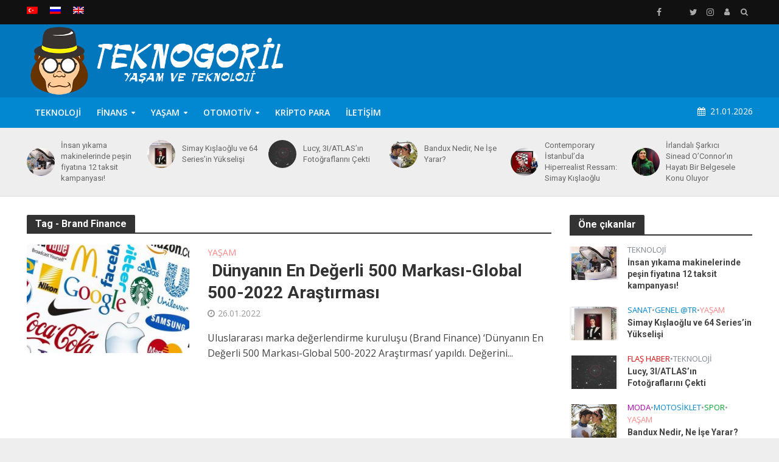

--- FILE ---
content_type: text/html; charset=UTF-8
request_url: https://teknogoril.com/tag/brand-finance/
body_size: 32076
content:
<!DOCTYPE html>
<html lang="tr-TR">
<head>
<meta charset="UTF-8">
<meta name="viewport" content="width=device-width,initial-scale=1.0">
<link rel="pingback" href="https://teknogoril.com/xmlrpc.php">
<link rel="profile" href="https://gmpg.org/xfn/11"/>
<title>Brand Finance - TeknoGoril</title>
<meta name='robots' content='index, max-snippet:-1, max-image-preview:large, max-video-preview:-1, follow'/>
<meta name="google" content="nositelinkssearchbox"><link rel="canonical" href="https://teknogoril.com/tag/brand-finance/"/>
<script type="application/ld+json">{"@context":"https://schema.org","@type":"Organization","@id":"https://teknogoril.com/#","name":"","url":"https://teknogoril.com","logo":{"@type":"ImageObject","@id":"https://teknogoril.com/#logo","inLanguage":"tr"},"description":"TeknoGoril","sameAs":["https://x.com/"]}</script><meta property="og:url" content="https://teknogoril.com/tag/brand-finance/"/><meta property="og:site_name" content="TeknoGoril"/><meta property="og:locale" content="tr_TR"/><meta property="og:type" content="object"/><meta property="og:title" content="Brand Finance - TeknoGoril"/><meta name="twitter:card" content="summary"/><meta name="twitter:locale" content="tr_TR"/><meta name="twitter:title" content="Brand Finance - TeknoGoril"/><meta name="twitter:url" content="https://teknogoril.com/tag/brand-finance/"/><link rel='dns-prefetch' href='//www.googletagmanager.com'/>
<link rel='dns-prefetch' href='//fonts.googleapis.com'/>
<link rel='dns-prefetch' href='//pagead2.googlesyndication.com'/>
<link rel='dns-prefetch' href='//fundingchoicesmessages.google.com'/>
<link rel="alternate" type="application/rss+xml" title="TeknoGoril &raquo; akışı" href="https://teknogoril.com/feed/"/>
<link rel="alternate" type="application/rss+xml" title="TeknoGoril &raquo; yorum akışı" href="https://teknogoril.com/comments/feed/"/>
<link rel="alternate" type="application/rss+xml" title="TeknoGoril &raquo; Brand Finance etiket akışı" href="https://teknogoril.com/tag/brand-finance/feed/"/>
<style id='wp-img-auto-sizes-contain-inline-css' type='text/css'>img:is([sizes=auto i],[sizes^="auto," i]){contain-intrinsic-size:3000px 1500px}</style>
<style id='wp-emoji-styles-inline-css' type='text/css'>img.wp-smiley, img.emoji{display:inline !important;border:none !important;box-shadow:none !important;height:1em !important;width:1em !important;margin:0 0.07em !important;vertical-align:-0.1em !important;background:none !important;padding:0 !important;}</style>
<link rel='stylesheet' id='wp-block-library-css' href='https://teknogoril.com/wp-includes/css/dist/block-library/style.min.css?ver=6.9' type='text/css' media='all'/>
<style id='wp-block-paragraph-inline-css' type='text/css'>.is-small-text{font-size:.875em}.is-regular-text{font-size:1em}.is-large-text{font-size:2.25em}.is-larger-text{font-size:3em}.has-drop-cap:not(:focus):first-letter{float:left;font-size:8.4em;font-style:normal;font-weight:100;line-height:.68;margin:.05em .1em 0 0;text-transform:uppercase}body.rtl .has-drop-cap:not(:focus):first-letter{float:none;margin-left:.1em}p.has-drop-cap.has-background{overflow:hidden}:root :where(p.has-background){padding:1.25em 2.375em}:where(p.has-text-color:not(.has-link-color)) a{color:inherit}p.has-text-align-left[style*="writing-mode:vertical-lr"],p.has-text-align-right[style*="writing-mode:vertical-rl"]{rotate:180deg}</style>
<style id='global-styles-inline-css' type='text/css'>:root{--wp--preset--aspect-ratio--square:1;--wp--preset--aspect-ratio--4-3:4/3;--wp--preset--aspect-ratio--3-4:3/4;--wp--preset--aspect-ratio--3-2:3/2;--wp--preset--aspect-ratio--2-3:2/3;--wp--preset--aspect-ratio--16-9:16/9;--wp--preset--aspect-ratio--9-16:9/16;--wp--preset--color--black:#000000;--wp--preset--color--cyan-bluish-gray:#abb8c3;--wp--preset--color--white:#ffffff;--wp--preset--color--pale-pink:#f78da7;--wp--preset--color--vivid-red:#cf2e2e;--wp--preset--color--luminous-vivid-orange:#ff6900;--wp--preset--color--luminous-vivid-amber:#fcb900;--wp--preset--color--light-green-cyan:#7bdcb5;--wp--preset--color--vivid-green-cyan:#00d084;--wp--preset--color--pale-cyan-blue:#8ed1fc;--wp--preset--color--vivid-cyan-blue:#0693e3;--wp--preset--color--vivid-purple:#9b51e0;--wp--preset--color--herald-acc:#0288d1;--wp--preset--color--herald-meta:#999999;--wp--preset--color--herald-txt:#444444;--wp--preset--color--herald-bg:#ffffff;--wp--preset--color--herald-cat-8:#7f8791;--wp--preset--color--herald-cat-87:#0288d1;--wp--preset--color--herald-cat-62:#7f8791;--wp--preset--color--herald-cat-7:#01a82e;--wp--preset--color--herald-cat-4:#dd9d3e;--wp--preset--color--herald-cat-138:#dd0f0f;--wp--preset--color--herald-cat-2:#0a0000;--wp--preset--color--herald-cat-3:#aa01af;--wp--preset--color--herald-cat-10:#ff8787;--wp--preset--color--herald-cat-6:#00ccb4;--wp--preset--color--herald-cat-80:#01a82e;--wp--preset--color--herald-cat-5:#064c00;--wp--preset--color--herald-cat-64:#064c00;--wp--preset--color--herald-cat-65:#064c00;--wp--preset--color--herald-cat-66:#064c00;--wp--preset--color--herald-cat-67:#064c00;--wp--preset--color--herald-cat-98:#f9e502;--wp--preset--color--herald-cat-9:#0288d1;--wp--preset--color--herald-cat-90:#bec101;--wp--preset--color--herald-cat-75:#019315;--wp--preset--color--herald-cat-140:#fc0202;--wp--preset--color--herald-cat-79:#01c422;--wp--preset--color--herald-cat-100:#f9e502;--wp--preset--color--herald-cat-95:#0288d1;--wp--preset--color--herald-cat-86:#ffbf66;--wp--preset--color--herald-cat-71:#00050a;--wp--preset--color--herald-cat-84:#ce35af;--wp--preset--color--herald-cat-81:#02d894;--wp--preset--color--herald-cat-69:#019315;--wp--preset--color--herald-cat-77:#019315;--wp--preset--color--herald-cat-94:#019315;--wp--preset--color--herald-cat-89:#019315;--wp--preset--color--herald-cat-91:#dd9d3e;--wp--preset--color--herald-cat-139:#f90202;--wp--preset--color--herald-cat-68:#019315;--wp--preset--color--herald-cat-85:#ffbf66;--wp--preset--color--herald-cat-83:#ce35af;--wp--preset--color--herald-cat-82:#02d5d8;--wp--preset--color--herald-cat-99:#f9e502;--wp--preset--gradient--vivid-cyan-blue-to-vivid-purple:linear-gradient(135deg,rgb(6,147,227) 0%,rgb(155,81,224) 100%);--wp--preset--gradient--light-green-cyan-to-vivid-green-cyan:linear-gradient(135deg,rgb(122,220,180) 0%,rgb(0,208,130) 100%);--wp--preset--gradient--luminous-vivid-amber-to-luminous-vivid-orange:linear-gradient(135deg,rgb(252,185,0) 0%,rgb(255,105,0) 100%);--wp--preset--gradient--luminous-vivid-orange-to-vivid-red:linear-gradient(135deg,rgb(255,105,0) 0%,rgb(207,46,46) 100%);--wp--preset--gradient--very-light-gray-to-cyan-bluish-gray:linear-gradient(135deg,rgb(238,238,238) 0%,rgb(169,184,195) 100%);--wp--preset--gradient--cool-to-warm-spectrum:linear-gradient(135deg,rgb(74,234,220) 0%,rgb(151,120,209) 20%,rgb(207,42,186) 40%,rgb(238,44,130) 60%,rgb(251,105,98) 80%,rgb(254,248,76) 100%);--wp--preset--gradient--blush-light-purple:linear-gradient(135deg,rgb(255,206,236) 0%,rgb(152,150,240) 100%);--wp--preset--gradient--blush-bordeaux:linear-gradient(135deg,rgb(254,205,165) 0%,rgb(254,45,45) 50%,rgb(107,0,62) 100%);--wp--preset--gradient--luminous-dusk:linear-gradient(135deg,rgb(255,203,112) 0%,rgb(199,81,192) 50%,rgb(65,88,208) 100%);--wp--preset--gradient--pale-ocean:linear-gradient(135deg,rgb(255,245,203) 0%,rgb(182,227,212) 50%,rgb(51,167,181) 100%);--wp--preset--gradient--electric-grass:linear-gradient(135deg,rgb(202,248,128) 0%,rgb(113,206,126) 100%);--wp--preset--gradient--midnight:linear-gradient(135deg,rgb(2,3,129) 0%,rgb(40,116,252) 100%);--wp--preset--font-size--small:12.8px;--wp--preset--font-size--medium:20px;--wp--preset--font-size--large:22.4px;--wp--preset--font-size--x-large:42px;--wp--preset--font-size--normal:16px;--wp--preset--font-size--huge:28.8px;--wp--preset--spacing--20:0.44rem;--wp--preset--spacing--30:0.67rem;--wp--preset--spacing--40:1rem;--wp--preset--spacing--50:1.5rem;--wp--preset--spacing--60:2.25rem;--wp--preset--spacing--70:3.38rem;--wp--preset--spacing--80:5.06rem;--wp--preset--shadow--natural:6px 6px 9px rgba(0, 0, 0, 0.2);--wp--preset--shadow--deep:12px 12px 50px rgba(0, 0, 0, 0.4);--wp--preset--shadow--sharp:6px 6px 0px rgba(0, 0, 0, 0.2);--wp--preset--shadow--outlined:6px 6px 0px -3px rgb(255, 255, 255), 6px 6px rgb(0, 0, 0);--wp--preset--shadow--crisp:6px 6px 0px rgb(0, 0, 0);}:where(.is-layout-flex){gap:0.5em;}:where(.is-layout-grid){gap:0.5em;}body .is-layout-flex{display:flex;}.is-layout-flex{flex-wrap:wrap;align-items:center;}.is-layout-flex > :is(*, div){margin:0;}body .is-layout-grid{display:grid;}.is-layout-grid > :is(*, div){margin:0;}:where(.wp-block-columns.is-layout-flex){gap:2em;}:where(.wp-block-columns.is-layout-grid){gap:2em;}:where(.wp-block-post-template.is-layout-flex){gap:1.25em;}:where(.wp-block-post-template.is-layout-grid){gap:1.25em;}.has-black-color{color:var(--wp--preset--color--black) !important;}.has-cyan-bluish-gray-color{color:var(--wp--preset--color--cyan-bluish-gray) !important;}.has-white-color{color:var(--wp--preset--color--white) !important;}.has-pale-pink-color{color:var(--wp--preset--color--pale-pink) !important;}.has-vivid-red-color{color:var(--wp--preset--color--vivid-red) !important;}.has-luminous-vivid-orange-color{color:var(--wp--preset--color--luminous-vivid-orange) !important;}.has-luminous-vivid-amber-color{color:var(--wp--preset--color--luminous-vivid-amber) !important;}.has-light-green-cyan-color{color:var(--wp--preset--color--light-green-cyan) !important;}.has-vivid-green-cyan-color{color:var(--wp--preset--color--vivid-green-cyan) !important;}.has-pale-cyan-blue-color{color:var(--wp--preset--color--pale-cyan-blue) !important;}.has-vivid-cyan-blue-color{color:var(--wp--preset--color--vivid-cyan-blue) !important;}.has-vivid-purple-color{color:var(--wp--preset--color--vivid-purple) !important;}.has-black-background-color{background-color:var(--wp--preset--color--black) !important;}.has-cyan-bluish-gray-background-color{background-color:var(--wp--preset--color--cyan-bluish-gray) !important;}.has-white-background-color{background-color:var(--wp--preset--color--white) !important;}.has-pale-pink-background-color{background-color:var(--wp--preset--color--pale-pink) !important;}.has-vivid-red-background-color{background-color:var(--wp--preset--color--vivid-red) !important;}.has-luminous-vivid-orange-background-color{background-color:var(--wp--preset--color--luminous-vivid-orange) !important;}.has-luminous-vivid-amber-background-color{background-color:var(--wp--preset--color--luminous-vivid-amber) !important;}.has-light-green-cyan-background-color{background-color:var(--wp--preset--color--light-green-cyan) !important;}.has-vivid-green-cyan-background-color{background-color:var(--wp--preset--color--vivid-green-cyan) !important;}.has-pale-cyan-blue-background-color{background-color:var(--wp--preset--color--pale-cyan-blue) !important;}.has-vivid-cyan-blue-background-color{background-color:var(--wp--preset--color--vivid-cyan-blue) !important;}.has-vivid-purple-background-color{background-color:var(--wp--preset--color--vivid-purple) !important;}.has-black-border-color{border-color:var(--wp--preset--color--black) !important;}.has-cyan-bluish-gray-border-color{border-color:var(--wp--preset--color--cyan-bluish-gray) !important;}.has-white-border-color{border-color:var(--wp--preset--color--white) !important;}.has-pale-pink-border-color{border-color:var(--wp--preset--color--pale-pink) !important;}.has-vivid-red-border-color{border-color:var(--wp--preset--color--vivid-red) !important;}.has-luminous-vivid-orange-border-color{border-color:var(--wp--preset--color--luminous-vivid-orange) !important;}.has-luminous-vivid-amber-border-color{border-color:var(--wp--preset--color--luminous-vivid-amber) !important;}.has-light-green-cyan-border-color{border-color:var(--wp--preset--color--light-green-cyan) !important;}.has-vivid-green-cyan-border-color{border-color:var(--wp--preset--color--vivid-green-cyan) !important;}.has-pale-cyan-blue-border-color{border-color:var(--wp--preset--color--pale-cyan-blue) !important;}.has-vivid-cyan-blue-border-color{border-color:var(--wp--preset--color--vivid-cyan-blue) !important;}.has-vivid-purple-border-color{border-color:var(--wp--preset--color--vivid-purple) !important;}.has-vivid-cyan-blue-to-vivid-purple-gradient-background{background:var(--wp--preset--gradient--vivid-cyan-blue-to-vivid-purple) !important;}.has-light-green-cyan-to-vivid-green-cyan-gradient-background{background:var(--wp--preset--gradient--light-green-cyan-to-vivid-green-cyan) !important;}.has-luminous-vivid-amber-to-luminous-vivid-orange-gradient-background{background:var(--wp--preset--gradient--luminous-vivid-amber-to-luminous-vivid-orange) !important;}.has-luminous-vivid-orange-to-vivid-red-gradient-background{background:var(--wp--preset--gradient--luminous-vivid-orange-to-vivid-red) !important;}.has-very-light-gray-to-cyan-bluish-gray-gradient-background{background:var(--wp--preset--gradient--very-light-gray-to-cyan-bluish-gray) !important;}.has-cool-to-warm-spectrum-gradient-background{background:var(--wp--preset--gradient--cool-to-warm-spectrum) !important;}.has-blush-light-purple-gradient-background{background:var(--wp--preset--gradient--blush-light-purple) !important;}.has-blush-bordeaux-gradient-background{background:var(--wp--preset--gradient--blush-bordeaux) !important;}.has-luminous-dusk-gradient-background{background:var(--wp--preset--gradient--luminous-dusk) !important;}.has-pale-ocean-gradient-background{background:var(--wp--preset--gradient--pale-ocean) !important;}.has-electric-grass-gradient-background{background:var(--wp--preset--gradient--electric-grass) !important;}.has-midnight-gradient-background{background:var(--wp--preset--gradient--midnight) !important;}.has-small-font-size{font-size:var(--wp--preset--font-size--small) !important;}.has-medium-font-size{font-size:var(--wp--preset--font-size--medium) !important;}.has-large-font-size{font-size:var(--wp--preset--font-size--large) !important;}.has-x-large-font-size{font-size:var(--wp--preset--font-size--x-large) !important;}</style>
<style id='classic-theme-styles-inline-css' type='text/css'>.wp-block-button__link{color:#fff;background-color:#32373c;border-radius:9999px;box-shadow:none;text-decoration:none;padding:calc(.667em + 2px) calc(1.333em + 2px);font-size:1.125em}.wp-block-file__button{background:#32373c;color:#fff;text-decoration:none}</style>
<link rel='stylesheet' id='mks_shortcodes_simple_line_icons-css' href='https://teknogoril.com/wp-content/cache/speedycache/teknogoril.com/assets/d947a8c3e9be5b45-simple-line-icons.css' type='text/css' media='screen'/>
<link rel='stylesheet' id='mks_shortcodes_css-css' href='https://teknogoril.com/wp-content/cache/speedycache/teknogoril.com/assets/6c609e7ac90a44fb-style.css' type='text/css' media='screen'/>
<link rel='stylesheet' id='wpml-legacy-post-translations-0-css' href='https://teknogoril.com/wp-content/plugins/sitepress-multilingual-cms/templates/language-switchers/legacy-post-translations/style.min.css?ver=1' type='text/css' media='all'/>
<link rel='stylesheet' id='wpml-menu-item-0-css' href='https://teknogoril.com/wp-content/plugins/sitepress-multilingual-cms/templates/language-switchers/menu-item/style.min.css?ver=1' type='text/css' media='all'/>
<link rel='stylesheet' id='herald-fonts-css' href='https://fonts.googleapis.com/css?family=Open+Sans%3A400%2C600%7CRoboto%3A400%2C700&#038;subset=latin&#038;ver=2.6.2' type='text/css' media='all'/>
<link rel='stylesheet' id='herald-main-css' href='https://teknogoril.com/wp-content/cache/speedycache/teknogoril.com/assets/6d8809022bbc74f4-min.css' type='text/css' media='all'/>
<style id='herald-main-inline-css' type='text/css'>h1, .h1, .herald-no-sid .herald-posts .h2{font-size:4.0rem;}h2, .h2, .herald-no-sid .herald-posts .h3{font-size:3.3rem;}h3, .h3, .herald-no-sid .herald-posts .h4{font-size:2.8rem;}h4, .h4, .herald-no-sid .herald-posts .h5{font-size:2.3rem;}h5, .h5, .herald-no-sid .herald-posts .h6{font-size:1.9rem;}h6, .h6, .herald-no-sid .herald-posts .h7{font-size:1.6rem;}.h7{font-size:1.4rem;}.herald-entry-content, .herald-sidebar{font-size:1.6rem;}.entry-content .entry-headline{font-size:1.9rem;}body{font-size:1.6rem;}.widget{font-size:1.5rem;}.herald-menu{font-size:1.4rem;}.herald-mod-title .herald-mod-h, .herald-sidebar .widget-title{font-size:1.6rem;}.entry-meta .meta-item, .entry-meta a, .entry-meta span{font-size:1.4rem;}.entry-meta.meta-small .meta-item, .entry-meta.meta-small a, .entry-meta.meta-small span{font-size:1.3rem;}.herald-site-header .header-top,.header-top .herald-in-popup,.header-top .herald-menu ul{background:#111111;color:#aaaaaa;}.header-top a{color:#aaaaaa;}.header-top a:hover,.header-top .herald-menu li:hover > a{color:#ffffff;}.header-top .herald-menu-popup:hover > span,.header-top .herald-menu-popup-search span:hover,.header-top .herald-menu-popup-search.herald-search-active{color:#ffffff;}#wp-calendar tbody td a{background:#0288d1;color:#FFF;}.header-top .herald-login #loginform label,.header-top .herald-login p,.header-top a.btn-logout{color:#ffffff;}.header-top .herald-login #loginform input{color:#111111;}.header-top .herald-login .herald-registration-link:after{background:rgba(255,255,255,0.25);}.header-top .herald-login #loginform input[type=submit],.header-top .herald-in-popup .btn-logout{background-color:#ffffff;color:#111111;}.header-top a.btn-logout:hover{color:#111111;}.header-middle{background-color:#0277bd;color:#ffffff;}.header-middle a{color:#ffffff;}.header-middle.herald-header-wraper,.header-middle .col-lg-12{height:120px;}.header-middle .site-title img{max-height:120px;}.header-middle .sub-menu{background-color:#ffffff;}.header-middle .sub-menu a,.header-middle .herald-search-submit:hover,.header-middle li.herald-mega-menu .col-lg-3 a:hover,.header-middle li.herald-mega-menu .col-lg-3 a:hover:after{color:#111111;}.header-middle .herald-menu li:hover > a,.header-middle .herald-menu-popup-search:hover > span,.header-middle .herald-cart-icon:hover > a{color:#111111;background-color:#ffffff;}.header-middle .current-menu-parent a,.header-middle .current-menu-ancestor a,.header-middle .current_page_item > a,.header-middle .current-menu-item > a{background-color:rgba(255,255,255,0.2);}.header-middle .sub-menu > li > a,.header-middle .herald-search-submit,.header-middle li.herald-mega-menu .col-lg-3 a{color:rgba(17,17,17,0.7);}.header-middle .sub-menu > li:hover > a{color:#111111;}.header-middle .herald-in-popup{background-color:#ffffff;}.header-middle .herald-menu-popup a{color:#111111;}.header-middle .herald-in-popup{background-color:#ffffff;}.header-middle .herald-search-input{color:#111111;}.header-middle .herald-menu-popup a{color:#111111;}.header-middle .herald-menu-popup > span,.header-middle .herald-search-active > span{color:#ffffff;}.header-middle .herald-menu-popup:hover > span,.header-middle .herald-search-active > span{background-color:#ffffff;color:#111111;}.header-middle .herald-login #loginform label,.header-middle .herald-login #loginform input,.header-middle .herald-login p,.header-middle a.btn-logout,.header-middle .herald-login .herald-registration-link:hover,.header-middle .herald-login .herald-lost-password-link:hover{color:#111111;}.header-middle .herald-login .herald-registration-link:after{background:rgba(17,17,17,0.15);}.header-middle .herald-login a,.header-middle .herald-username a{color:#111111;}.header-middle .herald-login a:hover,.header-middle .herald-login .herald-registration-link,.header-middle .herald-login .herald-lost-password-link{color:#0277bd;}.header-middle .herald-login #loginform input[type=submit],.header-middle .herald-in-popup .btn-logout{background-color:#0277bd;color:#ffffff;}.header-middle a.btn-logout:hover{color:#ffffff;}.header-bottom{background:#0288d1;color:#ffffff;}.header-bottom a,.header-bottom .herald-site-header .herald-search-submit{color:#ffffff;}.header-bottom a:hover{color:#424242;}.header-bottom a:hover,.header-bottom .herald-menu li:hover > a,.header-bottom li.herald-mega-menu .col-lg-3 a:hover:after{color:#424242;}.header-bottom .herald-menu li:hover > a,.header-bottom .herald-menu-popup-search:hover > span,.header-bottom .herald-cart-icon:hover > a{color:#424242;background-color:#ffffff;}.header-bottom .current-menu-parent a,.header-bottom .current-menu-ancestor a,.header-bottom .current_page_item > a,.header-bottom .current-menu-item > a{background-color:rgba(255,255,255,0.2);}.header-bottom .sub-menu{background-color:#ffffff;}.header-bottom .herald-menu li.herald-mega-menu .col-lg-3 a,.header-bottom .sub-menu > li > a,.header-bottom .herald-search-submit{color:rgba(66,66,66,0.7);}.header-bottom .herald-menu li.herald-mega-menu .col-lg-3 a:hover,.header-bottom .sub-menu > li:hover > a{color:#424242;}.header-bottom .sub-menu > li > a,.header-bottom .herald-search-submit{color:rgba(66,66,66,0.7);}.header-bottom .sub-menu > li:hover > a{color:#424242;}.header-bottom .herald-in-popup{background-color:#ffffff;}.header-bottom .herald-menu-popup a{color:#424242;}.header-bottom .herald-in-popup,.header-bottom .herald-search-input{background-color:#ffffff;}.header-bottom .herald-menu-popup a,.header-bottom .herald-search-input{color:#424242;}.header-bottom .herald-menu-popup > span,.header-bottom .herald-search-active > span{color:#ffffff;}.header-bottom .herald-menu-popup:hover > span,.header-bottom .herald-search-active > span{background-color:#ffffff;color:#424242;}.header-bottom .herald-login #loginform label,.header-bottom .herald-login #loginform input,.header-bottom .herald-login p,.header-bottom a.btn-logout,.header-bottom .herald-login .herald-registration-link:hover,.header-bottom .herald-login .herald-lost-password-link:hover,.herald-responsive-header .herald-login #loginform label,.herald-responsive-header .herald-login #loginform input,.herald-responsive-header .herald-login p,.herald-responsive-header a.btn-logout,.herald-responsive-header .herald-login .herald-registration-link:hover,.herald-responsive-header .herald-login .herald-lost-password-link:hover{color:#424242;}.header-bottom .herald-login .herald-registration-link:after,.herald-responsive-header .herald-login .herald-registration-link:after{background:rgba(66,66,66,0.15);}.header-bottom .herald-login a,.herald-responsive-header .herald-login a{color:#424242;}.header-bottom .herald-login a:hover,.header-bottom .herald-login .herald-registration-link,.header-bottom .herald-login .herald-lost-password-link,.herald-responsive-header .herald-login a:hover,.herald-responsive-header .herald-login .herald-registration-link,.herald-responsive-header .herald-login .herald-lost-password-link{color:#0288d1;}.header-bottom .herald-login #loginform input[type=submit],.herald-responsive-header .herald-login #loginform input[type=submit],.header-bottom .herald-in-popup .btn-logout,.herald-responsive-header .herald-in-popup .btn-logout{background-color:#0288d1;color:#ffffff;}.header-bottom a.btn-logout:hover,.herald-responsive-header a.btn-logout:hover{color:#ffffff;}.herald-header-sticky{background:#0288d1;color:#ffffff;}.herald-header-sticky a{color:#ffffff;}.herald-header-sticky .herald-menu li:hover > a{color:#444444;background-color:#ffffff;}.herald-header-sticky .sub-menu{background-color:#ffffff;}.herald-header-sticky .sub-menu a{color:#444444;}.herald-header-sticky .sub-menu > li:hover > a{color:#0288d1;}.herald-header-sticky .herald-in-popup,.herald-header-sticky .herald-search-input{background-color:#ffffff;}.herald-header-sticky .herald-menu-popup a{color:#444444;}.herald-header-sticky .herald-menu-popup > span,.herald-header-sticky .herald-search-active > span{color:#ffffff;}.herald-header-sticky .herald-menu-popup:hover > span,.herald-header-sticky .herald-search-active > span{background-color:#ffffff;color:#444444;}.herald-header-sticky .herald-search-input,.herald-header-sticky .herald-search-submit{color:#444444;}.herald-header-sticky .herald-menu li:hover > a,.herald-header-sticky .herald-menu-popup-search:hover > span,.herald-header-sticky .herald-cart-icon:hover a{color:#444444;background-color:#ffffff;}.herald-header-sticky .herald-login #loginform label,.herald-header-sticky .herald-login #loginform input,.herald-header-sticky .herald-login p,.herald-header-sticky a.btn-logout,.herald-header-sticky .herald-login .herald-registration-link:hover,.herald-header-sticky .herald-login .herald-lost-password-link:hover{color:#444444;}.herald-header-sticky .herald-login .herald-registration-link:after{background:rgba(68,68,68,0.15);}.herald-header-sticky .herald-login a{color:#444444;}.herald-header-sticky .herald-login a:hover,.herald-header-sticky .herald-login .herald-registration-link,.herald-header-sticky .herald-login .herald-lost-password-link{color:#0288d1;}.herald-header-sticky .herald-login #loginform input[type=submit],.herald-header-sticky .herald-in-popup .btn-logout{background-color:#0288d1;color:#ffffff;}.herald-header-sticky a.btn-logout:hover{color:#ffffff;}.header-trending{background:#eeeeee;color:#666666;}.header-trending a{color:#666666;}.header-trending a:hover{color:#111111;}.herald-site-content{margin-top:1px;}body{background-color:#eeeeee;color:#444444;font-family:'Open Sans';font-weight:400;}.herald-site-content{background-color:#ffffff;box-shadow:0 0 0 1px rgba(68,68,68,0.1);}h1, h2, h3, h4, h5, h6,.h1, .h2, .h3, .h4, .h5, .h6, .h7,.wp-block-cover .wp-block-cover-image-text, .wp-block-cover .wp-block-cover-text, .wp-block-cover h2, .wp-block-cover-image .wp-block-cover-image-text, .wp-block-cover-image .wp-block-cover-text, .wp-block-cover-image h2{font-family:'Roboto';font-weight:700;}.header-middle .herald-menu,.header-bottom .herald-menu,.herald-header-sticky .herald-menu,.herald-mobile-nav{font-family:'Open Sans';font-weight:600;}.herald-menu li.herald-mega-menu .herald-ovrld .meta-category a{font-family:'Open Sans';font-weight:400;}.herald-entry-content blockquote p{color:#0288d1;}pre{background:rgba(68,68,68,0.06);border:1px solid rgba(68,68,68,0.2);}thead{background:rgba(68,68,68,0.06);}a,.entry-title a:hover,.herald-menu .sub-menu li .meta-category a{color:#0288d1;}.entry-meta-wrapper .entry-meta span:before,.entry-meta-wrapper .entry-meta a:before,.entry-meta-wrapper .entry-meta .meta-item:before,.entry-meta-wrapper .entry-meta div,li.herald-mega-menu .sub-menu .entry-title a,.entry-meta-wrapper .herald-author-twitter{color:#444444;}.herald-mod-title h1,.herald-mod-title h2,.herald-mod-title h4{color:#ffffff;}.herald-mod-head:after,.herald-mod-title .herald-color,.widget-title:after,.widget-title span{color:#ffffff;background-color:#333333;}.herald-mod-title .herald-color a{color:#ffffff;}.herald-ovrld .meta-category a,.herald-fa-wrapper .meta-category a{background-color:#0288d1;}.meta-tags a,.widget_tag_cloud a,.herald-share-meta:after,.wp-block-tag-cloud a{background:rgba(51,51,51,0.1);}h1, h2, h3, h4, h5, h6,.entry-title a{color:#333333;}.herald-pagination .page-numbers,.herald-mod-subnav a,.herald-mod-actions a,.herald-slider-controls div,.meta-tags a,.widget.widget_tag_cloud a,.herald-sidebar .mks_autor_link_wrap a,.herald-sidebar .meks-instagram-follow-link a,.mks_themeforest_widget .mks_read_more a,.herald-read-more,.wp-block-tag-cloud a{color:#444444;}.widget.widget_tag_cloud a:hover,.entry-content .meta-tags a:hover,.wp-block-tag-cloud a:hover{background-color:#0288d1;color:#FFF;}.herald-pagination .prev.page-numbers,.herald-pagination .next.page-numbers,.herald-pagination .prev.page-numbers:hover,.herald-pagination .next.page-numbers:hover,.herald-pagination .page-numbers.current,.herald-pagination .page-numbers.current:hover,.herald-next a,.herald-pagination .herald-next a:hover,.herald-prev a,.herald-pagination .herald-prev a:hover,.herald-load-more a,.herald-load-more a:hover,.entry-content .herald-search-submit,.herald-mod-desc .herald-search-submit,.wpcf7-submit,body div.wpforms-container-full .wpforms-form input[type=submit], body div.wpforms-container-full .wpforms-form button[type=submit], body div.wpforms-container-full .wpforms-form .wpforms-page-button{background-color:#0288d1;color:#FFF;}.herald-pagination .page-numbers:hover{background-color:rgba(68,68,68,0.1);}.widget a,.recentcomments a,.widget a:hover,.herald-sticky-next a:hover,.herald-sticky-prev a:hover,.herald-mod-subnav a:hover,.herald-mod-actions a:hover,.herald-slider-controls div:hover,.meta-tags a:hover,.widget_tag_cloud a:hover,.mks_autor_link_wrap a:hover,.meks-instagram-follow-link a:hover,.mks_themeforest_widget .mks_read_more a:hover,.herald-read-more:hover,.widget .entry-title a:hover,li.herald-mega-menu .sub-menu .entry-title a:hover,.entry-meta-wrapper .meta-item:hover a,.entry-meta-wrapper .meta-item:hover a:before,.entry-meta-wrapper .herald-share:hover > span,.entry-meta-wrapper .herald-author-name:hover,.entry-meta-wrapper .herald-author-twitter:hover,.entry-meta-wrapper .herald-author-twitter:hover:before{color:#0288d1;}.widget ul li a,.widget .entry-title a,.herald-author-name,.entry-meta-wrapper .meta-item,.entry-meta-wrapper .meta-item span,.entry-meta-wrapper .meta-item a,.herald-mod-actions a{color:#444444;}.widget li:before{background:rgba(68,68,68,0.3);}.widget_categories .count{background:#0288d1;color:#FFF;}input[type="submit"],button[type="submit"],body div.wpforms-container-full .wpforms-form input[type=submit]:hover, body div.wpforms-container-full .wpforms-form button[type=submit]:hover, body div.wpforms-container-full .wpforms-form .wpforms-page-button:hover,.spinner > div{background-color:#0288d1;}.herald-mod-actions a:hover,.comment-body .edit-link a,.herald-breadcrumbs a:hover{color:#0288d1;}.herald-header-wraper .herald-soc-nav a:hover,.meta-tags span,li.herald-mega-menu .herald-ovrld .entry-title a,li.herald-mega-menu .herald-ovrld .entry-title a:hover,.herald-ovrld .entry-meta .herald-reviews i:before{color:#FFF;}.entry-meta .meta-item, .entry-meta span, .entry-meta a,.meta-category span,.post-date,.recentcomments,.rss-date,.comment-metadata a,.entry-meta a:hover,.herald-menu li.herald-mega-menu .col-lg-3 a:after,.herald-breadcrumbs,.herald-breadcrumbs a,.entry-meta .herald-reviews i:before{color:#999999;}.herald-lay-a .herald-lay-over{background:#ffffff;}.herald-pagination a:hover,input[type="submit"]:hover,button[type="submit"]:hover,.entry-content .herald-search-submit:hover,.wpcf7-submit:hover,.herald-fa-wrapper .meta-category a:hover,.herald-ovrld .meta-category a:hover,.herald-mod-desc .herald-search-submit:hover,.herald-single-sticky .herald-share .meks_ess a:hover,body div.wpforms-container-full .wpforms-form input[type=submit]:hover, body div.wpforms-container-full .wpforms-form button[type=submit]:hover, body div.wpforms-container-full .wpforms-form .wpforms-page-button:hover{cursor:pointer;text-decoration:none;background-image:-moz-linear-gradient(left,rgba(0,0,0,0.1) 0%,rgba(0,0,0,0.1) 100%);background-image:-webkit-gradient(linear,left top,right top,color-stop(0%,rgba(0,0,0,0.1)),color-stop(100%,rgba(0,0,0,0.1)));background-image:-webkit-linear-gradient(left,rgba(0,0,0,0.1) 0%,rgba(0,0,0,0.1) 100%);background-image:-o-linear-gradient(left,rgba(0,0,0,0.1) 0%,rgba(0,0,0,0.1) 100%);background-image:-ms-linear-gradient(left,rgba(0,0,0,0.1) 0%,rgba(0,0,0,0.1) 100%);background-image:linear-gradient(to right,rgba(0,0,0,0.1) 0%,rgba(0,0,0,0.1) 100%);}.herald-sticky-next a,.herald-sticky-prev a{color:#444444;}.herald-sticky-prev a:before,.herald-sticky-next a:before,.herald-comment-action,.meta-tags span,.herald-entry-content .herald-link-pages a{background:#444444;}.herald-sticky-prev a:hover:before,.herald-sticky-next a:hover:before,.herald-comment-action:hover,div.mejs-controls .mejs-time-rail .mejs-time-current,.herald-entry-content .herald-link-pages a:hover{background:#0288d1;} .herald-site-footer{background:#222222;color:#dddddd;}.herald-site-footer .widget-title span{color:#dddddd;background:transparent;}.herald-site-footer .widget-title:before{background:#dddddd;}.herald-site-footer .widget-title:after,.herald-site-footer .widget_tag_cloud a{background:rgba(221,221,221,0.1);}.herald-site-footer .widget li:before{background:rgba(221,221,221,0.3);}.herald-site-footer a,.herald-site-footer .widget a:hover,.herald-site-footer .widget .meta-category a,.herald-site-footer .herald-slider-controls .owl-prev:hover,.herald-site-footer .herald-slider-controls .owl-next:hover,.herald-site-footer .herald-slider-controls .herald-mod-actions:hover{color:#0288d1;}.herald-site-footer .widget a,.herald-site-footer .mks_author_widget h3{color:#dddddd;}.herald-site-footer .entry-meta .meta-item, .herald-site-footer .entry-meta span, .herald-site-footer .entry-meta a, .herald-site-footer .meta-category span, .herald-site-footer .post-date, .herald-site-footer .recentcomments, .herald-site-footer .rss-date, .herald-site-footer .comment-metadata a{color:#aaaaaa;}.herald-site-footer .mks_author_widget .mks_autor_link_wrap a, .herald-site-footer.mks_read_more a, .herald-site-footer .herald-read-more,.herald-site-footer .herald-slider-controls .owl-prev, .herald-site-footer .herald-slider-controls .owl-next, .herald-site-footer .herald-mod-wrap .herald-mod-actions a{border-color:rgba(221,221,221,0.2);}.herald-site-footer .mks_author_widget .mks_autor_link_wrap a:hover, .herald-site-footer.mks_read_more a:hover, .herald-site-footer .herald-read-more:hover,.herald-site-footer .herald-slider-controls .owl-prev:hover, .herald-site-footer .herald-slider-controls .owl-next:hover, .herald-site-footer .herald-mod-wrap .herald-mod-actions a:hover{border-color:rgba(2,136,209,0.5);}.herald-site-footer .widget_search .herald-search-input{color:#222222;}.herald-site-footer .widget_tag_cloud a:hover{background:#0288d1;color:#FFF;}.footer-bottom a{color:#dddddd;}.footer-bottom a:hover,.footer-bottom .herald-copyright a{color:#0288d1;}.footer-bottom .herald-menu li:hover > a{color:#0288d1;}.footer-bottom .sub-menu{background-color:rgba(0,0,0,0.5);} .herald-pagination{border-top:1px solid rgba(51,51,51,0.1);}.entry-content a:hover,.comment-respond a:hover,.comment-reply-link:hover{border-bottom:2px solid #0288d1;}.footer-bottom .herald-copyright a:hover{border-bottom:2px solid #0288d1;}.herald-slider-controls .owl-prev,.herald-slider-controls .owl-next,.herald-mod-wrap .herald-mod-actions a{border:1px solid rgba(68,68,68,0.2);}.herald-slider-controls .owl-prev:hover,.herald-slider-controls .owl-next:hover,.herald-mod-wrap .herald-mod-actions a:hover,.herald-author .herald-socials-actions .herald-mod-actions a:hover{border-color:rgba(2,136,209,0.5);}#wp-calendar thead th,#wp-calendar tbody td,#wp-calendar tbody td:last-child{border:1px solid rgba(68,68,68,0.1);}.herald-link-pages{border-bottom:1px solid rgba(68,68,68,0.1);}.herald-lay-h:after,.herald-site-content .herald-related .herald-lay-h:after,.herald-lay-e:after,.herald-site-content .herald-related .herald-lay-e:after,.herald-lay-j:after,.herald-site-content .herald-related .herald-lay-j:after,.herald-lay-l:after,.herald-site-content .herald-related .herald-lay-l:after{background-color:rgba(68,68,68,0.1);}.wp-block-button__link,.wp-block-search__button{background:#0288d1;}.wp-block-search__button{color:#ffffff;}input[type="text"],input[type="search"],input[type="email"], input[type="url"], input[type="tel"], input[type="number"], input[type="date"], input[type="password"], select, textarea,.herald-single-sticky,td,th,table,.mks_author_widget .mks_autor_link_wrap a,.widget .meks-instagram-follow-link a,.mks_read_more a,.herald-read-more{border-color:rgba(68,68,68,0.2);}.entry-content .herald-search-input,.herald-fake-button,input[type="text"]:focus, input[type="email"]:focus, input[type="url"]:focus, input[type="tel"]:focus, input[type="number"]:focus, input[type="date"]:focus, input[type="password"]:focus, textarea:focus{border-color:rgba(68,68,68,0.3);}.mks_author_widget .mks_autor_link_wrap a:hover,.widget .meks-instagram-follow-link a:hover,.mks_read_more a:hover,.herald-read-more:hover{border-color:rgba(2,136,209,0.5);}.comment-form,.herald-gray-area,.entry-content .herald-search-form,.herald-mod-desc .herald-search-form{background-color:rgba(68,68,68,0.06);border:1px solid rgba(68,68,68,0.15);}.herald-boxed .herald-breadcrumbs{background-color:rgba(68,68,68,0.06);}.herald-breadcrumbs{border-color:rgba(68,68,68,0.15);}.single .herald-entry-content .herald-da,.archive .herald-posts .herald-da{border-top:1px solid rgba(68,68,68,0.15);}.archive .herald-posts .herald-da{border-bottom:1px solid rgba(68,68,68,0.15);}li.comment .comment-body:after{background-color:rgba(68,68,68,0.06);}.herald-pf-invert .entry-title a:hover .herald-format-icon{background:#0288d1;}.herald-responsive-header,.herald-mobile-nav,.herald-responsive-header .herald-menu-popup-search .fa{color:#ffffff;background:#0288d1;}.herald-responsive-header a{color:#ffffff;}.herald-mobile-nav li a{color:#ffffff;}.herald-mobile-nav li a,.herald-mobile-nav .herald-mega-menu.herald-mega-menu-classic>.sub-menu>li>a{border-bottom:1px solid rgba(255,255,255,0.15);}.herald-mobile-nav{border-right:1px solid rgba(255,255,255,0.15);}.herald-mobile-nav li a:hover{color:#fff;background-color:#424242;}.herald-menu-toggler{color:#ffffff;border-color:rgba(255,255,255,0.15);}.herald-goto-top{color:#ffffff;background-color:#333333;}.herald-goto-top:hover{background-color:#0288d1;}.herald-responsive-header .herald-menu-popup > span,.herald-responsive-header .herald-search-active > span{color:#ffffff;}.herald-responsive-header .herald-menu-popup-search .herald-in-popup{background:#ffffff;}.herald-responsive-header .herald-search-input,.herald-responsive-header .herald-menu-popup-search .herald-search-submit{color:#444444;}a.herald-cat-8 , .widget a.herald-cat-8{color:#7f8791;}.herald-mod-head.herald-cat-8:after{background:#7f8791;}.herald-mod-head.herald-cat-8 .herald-color{background:#7f8791;}.herald-ovrld .meta-category a.herald-cat-8{background-color:#7f8791;color:#FFF;}.widget_categories .cat-item-8 .count{background-color:#7f8791;}.herald-fa-colored .herald-cat-8 .fa-post-thumbnail:before{background-color:#7f8791;}.herald-fa-wrapper .meta-category .herald-cat-8{background-color:#7f8791;}.widget_categories .cat-item-8 a:hover{color:#7f8791;}.herald-site-footer .widget a.herald-cat-8{color:#7f8791;}li.herald-mega-menu .sub-menu a.herald-cat-8{color:#7f8791;}a.herald-cat-87 , .widget a.herald-cat-87{color:#0288d1;}.herald-mod-head.herald-cat-87:after{background:#0288d1;}.herald-mod-head.herald-cat-87 .herald-color{background:#0288d1;}.herald-ovrld .meta-category a.herald-cat-87{background-color:#0288d1;color:#FFF;}.widget_categories .cat-item-87 .count{background-color:#0288d1;}.herald-fa-colored .herald-cat-87 .fa-post-thumbnail:before{background-color:#0288d1;}.herald-fa-wrapper .meta-category .herald-cat-87{background-color:#0288d1;}.widget_categories .cat-item-87 a:hover{color:#0288d1;}.herald-site-footer .widget a.herald-cat-87{color:#0288d1;}li.herald-mega-menu .sub-menu a.herald-cat-87{color:#0288d1;}a.herald-cat-62 , .widget a.herald-cat-62{color:#7f8791;}.herald-mod-head.herald-cat-62:after{background:#7f8791;}.herald-mod-head.herald-cat-62 .herald-color{background:#7f8791;}.herald-ovrld .meta-category a.herald-cat-62{background-color:#7f8791;color:#FFF;}.widget_categories .cat-item-62 .count{background-color:#7f8791;}.herald-fa-colored .herald-cat-62 .fa-post-thumbnail:before{background-color:#7f8791;}.herald-fa-wrapper .meta-category .herald-cat-62{background-color:#7f8791;}.widget_categories .cat-item-62 a:hover{color:#7f8791;}.herald-site-footer .widget a.herald-cat-62{color:#7f8791;}li.herald-mega-menu .sub-menu a.herald-cat-62{color:#7f8791;}a.herald-cat-7 , .widget a.herald-cat-7{color:#01a82e;}.herald-mod-head.herald-cat-7:after{background:#01a82e;}.herald-mod-head.herald-cat-7 .herald-color{background:#01a82e;}.herald-ovrld .meta-category a.herald-cat-7{background-color:#01a82e;color:#FFF;}.widget_categories .cat-item-7 .count{background-color:#01a82e;}.herald-fa-colored .herald-cat-7 .fa-post-thumbnail:before{background-color:#01a82e;}.herald-fa-wrapper .meta-category .herald-cat-7{background-color:#01a82e;}.widget_categories .cat-item-7 a:hover{color:#01a82e;}.herald-site-footer .widget a.herald-cat-7{color:#01a82e;}li.herald-mega-menu .sub-menu a.herald-cat-7{color:#01a82e;}a.herald-cat-4 , .widget a.herald-cat-4{color:#dd9d3e;}.herald-mod-head.herald-cat-4:after{background:#dd9d3e;}.herald-mod-head.herald-cat-4 .herald-color{background:#dd9d3e;}.herald-ovrld .meta-category a.herald-cat-4{background-color:#dd9d3e;color:#FFF;}.widget_categories .cat-item-4 .count{background-color:#dd9d3e;}.herald-fa-colored .herald-cat-4 .fa-post-thumbnail:before{background-color:#dd9d3e;}.herald-fa-wrapper .meta-category .herald-cat-4{background-color:#dd9d3e;}.widget_categories .cat-item-4 a:hover{color:#dd9d3e;}.herald-site-footer .widget a.herald-cat-4{color:#dd9d3e;}li.herald-mega-menu .sub-menu a.herald-cat-4{color:#dd9d3e;}a.herald-cat-138 , .widget a.herald-cat-138{color:#dd0f0f;}.herald-mod-head.herald-cat-138:after{background:#dd0f0f;}.herald-mod-head.herald-cat-138 .herald-color{background:#dd0f0f;}.herald-ovrld .meta-category a.herald-cat-138{background-color:#dd0f0f;color:#FFF;}.widget_categories .cat-item-138 .count{background-color:#dd0f0f;}.herald-fa-colored .herald-cat-138 .fa-post-thumbnail:before{background-color:#dd0f0f;}.herald-fa-wrapper .meta-category .herald-cat-138{background-color:#dd0f0f;}.widget_categories .cat-item-138 a:hover{color:#dd0f0f;}.herald-site-footer .widget a.herald-cat-138{color:#dd0f0f;}li.herald-mega-menu .sub-menu a.herald-cat-138{color:#dd0f0f;}a.herald-cat-2 , .widget a.herald-cat-2{color:#0a0000;}.herald-mod-head.herald-cat-2:after{background:#0a0000;}.herald-mod-head.herald-cat-2 .herald-color{background:#0a0000;}.herald-ovrld .meta-category a.herald-cat-2{background-color:#0a0000;color:#FFF;}.widget_categories .cat-item-2 .count{background-color:#0a0000;}.herald-fa-colored .herald-cat-2 .fa-post-thumbnail:before{background-color:#0a0000;}.herald-fa-wrapper .meta-category .herald-cat-2{background-color:#0a0000;}.widget_categories .cat-item-2 a:hover{color:#0a0000;}.herald-site-footer .widget a.herald-cat-2{color:#0a0000;}li.herald-mega-menu .sub-menu a.herald-cat-2{color:#0a0000;}a.herald-cat-3 , .widget a.herald-cat-3{color:#aa01af;}.herald-mod-head.herald-cat-3:after{background:#aa01af;}.herald-mod-head.herald-cat-3 .herald-color{background:#aa01af;}.herald-ovrld .meta-category a.herald-cat-3{background-color:#aa01af;color:#FFF;}.widget_categories .cat-item-3 .count{background-color:#aa01af;}.herald-fa-colored .herald-cat-3 .fa-post-thumbnail:before{background-color:#aa01af;}.herald-fa-wrapper .meta-category .herald-cat-3{background-color:#aa01af;}.widget_categories .cat-item-3 a:hover{color:#aa01af;}.herald-site-footer .widget a.herald-cat-3{color:#aa01af;}li.herald-mega-menu .sub-menu a.herald-cat-3{color:#aa01af;}a.herald-cat-10 , .widget a.herald-cat-10{color:#ff8787;}.herald-mod-head.herald-cat-10:after{background:#ff8787;}.herald-mod-head.herald-cat-10 .herald-color{background:#ff8787;}.herald-ovrld .meta-category a.herald-cat-10{background-color:#ff8787;color:#FFF;}.widget_categories .cat-item-10 .count{background-color:#ff8787;}.herald-fa-colored .herald-cat-10 .fa-post-thumbnail:before{background-color:#ff8787;}.herald-fa-wrapper .meta-category .herald-cat-10{background-color:#ff8787;}.widget_categories .cat-item-10 a:hover{color:#ff8787;}.herald-site-footer .widget a.herald-cat-10{color:#ff8787;}li.herald-mega-menu .sub-menu a.herald-cat-10{color:#ff8787;}a.herald-cat-6 , .widget a.herald-cat-6{color:#00ccb4;}.herald-mod-head.herald-cat-6:after{background:#00ccb4;}.herald-mod-head.herald-cat-6 .herald-color{background:#00ccb4;}.herald-ovrld .meta-category a.herald-cat-6{background-color:#00ccb4;color:#FFF;}.widget_categories .cat-item-6 .count{background-color:#00ccb4;}.herald-fa-colored .herald-cat-6 .fa-post-thumbnail:before{background-color:#00ccb4;}.herald-fa-wrapper .meta-category .herald-cat-6{background-color:#00ccb4;}.widget_categories .cat-item-6 a:hover{color:#00ccb4;}.herald-site-footer .widget a.herald-cat-6{color:#00ccb4;}li.herald-mega-menu .sub-menu a.herald-cat-6{color:#00ccb4;}a.herald-cat-80 , .widget a.herald-cat-80{color:#01a82e;}.herald-mod-head.herald-cat-80:after{background:#01a82e;}.herald-mod-head.herald-cat-80 .herald-color{background:#01a82e;}.herald-ovrld .meta-category a.herald-cat-80{background-color:#01a82e;color:#FFF;}.widget_categories .cat-item-80 .count{background-color:#01a82e;}.herald-fa-colored .herald-cat-80 .fa-post-thumbnail:before{background-color:#01a82e;}.herald-fa-wrapper .meta-category .herald-cat-80{background-color:#01a82e;}.widget_categories .cat-item-80 a:hover{color:#01a82e;}.herald-site-footer .widget a.herald-cat-80{color:#01a82e;}li.herald-mega-menu .sub-menu a.herald-cat-80{color:#01a82e;}a.herald-cat-5 , .widget a.herald-cat-5{color:#064c00;}.herald-mod-head.herald-cat-5:after{background:#064c00;}.herald-mod-head.herald-cat-5 .herald-color{background:#064c00;}.herald-ovrld .meta-category a.herald-cat-5{background-color:#064c00;color:#FFF;}.widget_categories .cat-item-5 .count{background-color:#064c00;}.herald-fa-colored .herald-cat-5 .fa-post-thumbnail:before{background-color:#064c00;}.herald-fa-wrapper .meta-category .herald-cat-5{background-color:#064c00;}.widget_categories .cat-item-5 a:hover{color:#064c00;}.herald-site-footer .widget a.herald-cat-5{color:#064c00;}li.herald-mega-menu .sub-menu a.herald-cat-5{color:#064c00;}a.herald-cat-64 , .widget a.herald-cat-64{color:#064c00;}.herald-mod-head.herald-cat-64:after{background:#064c00;}.herald-mod-head.herald-cat-64 .herald-color{background:#064c00;}.herald-ovrld .meta-category a.herald-cat-64{background-color:#064c00;color:#FFF;}.widget_categories .cat-item-64 .count{background-color:#064c00;}.herald-fa-colored .herald-cat-64 .fa-post-thumbnail:before{background-color:#064c00;}.herald-fa-wrapper .meta-category .herald-cat-64{background-color:#064c00;}.widget_categories .cat-item-64 a:hover{color:#064c00;}.herald-site-footer .widget a.herald-cat-64{color:#064c00;}li.herald-mega-menu .sub-menu a.herald-cat-64{color:#064c00;}a.herald-cat-65 , .widget a.herald-cat-65{color:#064c00;}.herald-mod-head.herald-cat-65:after{background:#064c00;}.herald-mod-head.herald-cat-65 .herald-color{background:#064c00;}.herald-ovrld .meta-category a.herald-cat-65{background-color:#064c00;color:#FFF;}.widget_categories .cat-item-65 .count{background-color:#064c00;}.herald-fa-colored .herald-cat-65 .fa-post-thumbnail:before{background-color:#064c00;}.herald-fa-wrapper .meta-category .herald-cat-65{background-color:#064c00;}.widget_categories .cat-item-65 a:hover{color:#064c00;}.herald-site-footer .widget a.herald-cat-65{color:#064c00;}li.herald-mega-menu .sub-menu a.herald-cat-65{color:#064c00;}a.herald-cat-66 , .widget a.herald-cat-66{color:#064c00;}.herald-mod-head.herald-cat-66:after{background:#064c00;}.herald-mod-head.herald-cat-66 .herald-color{background:#064c00;}.herald-ovrld .meta-category a.herald-cat-66{background-color:#064c00;color:#FFF;}.widget_categories .cat-item-66 .count{background-color:#064c00;}.herald-fa-colored .herald-cat-66 .fa-post-thumbnail:before{background-color:#064c00;}.herald-fa-wrapper .meta-category .herald-cat-66{background-color:#064c00;}.widget_categories .cat-item-66 a:hover{color:#064c00;}.herald-site-footer .widget a.herald-cat-66{color:#064c00;}li.herald-mega-menu .sub-menu a.herald-cat-66{color:#064c00;}a.herald-cat-67 , .widget a.herald-cat-67{color:#064c00;}.herald-mod-head.herald-cat-67:after{background:#064c00;}.herald-mod-head.herald-cat-67 .herald-color{background:#064c00;}.herald-ovrld .meta-category a.herald-cat-67{background-color:#064c00;color:#FFF;}.widget_categories .cat-item-67 .count{background-color:#064c00;}.herald-fa-colored .herald-cat-67 .fa-post-thumbnail:before{background-color:#064c00;}.herald-fa-wrapper .meta-category .herald-cat-67{background-color:#064c00;}.widget_categories .cat-item-67 a:hover{color:#064c00;}.herald-site-footer .widget a.herald-cat-67{color:#064c00;}li.herald-mega-menu .sub-menu a.herald-cat-67{color:#064c00;}a.herald-cat-98 , .widget a.herald-cat-98{color:#f9e502;}.herald-mod-head.herald-cat-98:after{background:#f9e502;}.herald-mod-head.herald-cat-98 .herald-color{background:#f9e502;}.herald-ovrld .meta-category a.herald-cat-98{background-color:#f9e502;color:#FFF;}.widget_categories .cat-item-98 .count{background-color:#f9e502;}.herald-fa-colored .herald-cat-98 .fa-post-thumbnail:before{background-color:#f9e502;}.herald-fa-wrapper .meta-category .herald-cat-98{background-color:#f9e502;}.widget_categories .cat-item-98 a:hover{color:#f9e502;}.herald-site-footer .widget a.herald-cat-98{color:#f9e502;}li.herald-mega-menu .sub-menu a.herald-cat-98{color:#f9e502;}a.herald-cat-9 , .widget a.herald-cat-9{color:#0288d1;}.herald-mod-head.herald-cat-9:after{background:#0288d1;}.herald-mod-head.herald-cat-9 .herald-color{background:#0288d1;}.herald-ovrld .meta-category a.herald-cat-9{background-color:#0288d1;color:#FFF;}.widget_categories .cat-item-9 .count{background-color:#0288d1;}.herald-fa-colored .herald-cat-9 .fa-post-thumbnail:before{background-color:#0288d1;}.herald-fa-wrapper .meta-category .herald-cat-9{background-color:#0288d1;}.widget_categories .cat-item-9 a:hover{color:#0288d1;}.herald-site-footer .widget a.herald-cat-9{color:#0288d1;}li.herald-mega-menu .sub-menu a.herald-cat-9{color:#0288d1;}a.herald-cat-90 , .widget a.herald-cat-90{color:#bec101;}.herald-mod-head.herald-cat-90:after{background:#bec101;}.herald-mod-head.herald-cat-90 .herald-color{background:#bec101;}.herald-ovrld .meta-category a.herald-cat-90{background-color:#bec101;color:#FFF;}.widget_categories .cat-item-90 .count{background-color:#bec101;}.herald-fa-colored .herald-cat-90 .fa-post-thumbnail:before{background-color:#bec101;}.herald-fa-wrapper .meta-category .herald-cat-90{background-color:#bec101;}.widget_categories .cat-item-90 a:hover{color:#bec101;}.herald-site-footer .widget a.herald-cat-90{color:#bec101;}li.herald-mega-menu .sub-menu a.herald-cat-90{color:#bec101;}a.herald-cat-75 , .widget a.herald-cat-75{color:#019315;}.herald-mod-head.herald-cat-75:after{background:#019315;}.herald-mod-head.herald-cat-75 .herald-color{background:#019315;}.herald-ovrld .meta-category a.herald-cat-75{background-color:#019315;color:#FFF;}.widget_categories .cat-item-75 .count{background-color:#019315;}.herald-fa-colored .herald-cat-75 .fa-post-thumbnail:before{background-color:#019315;}.herald-fa-wrapper .meta-category .herald-cat-75{background-color:#019315;}.widget_categories .cat-item-75 a:hover{color:#019315;}.herald-site-footer .widget a.herald-cat-75{color:#019315;}li.herald-mega-menu .sub-menu a.herald-cat-75{color:#019315;}a.herald-cat-140 , .widget a.herald-cat-140{color:#fc0202;}.herald-mod-head.herald-cat-140:after{background:#fc0202;}.herald-mod-head.herald-cat-140 .herald-color{background:#fc0202;}.herald-ovrld .meta-category a.herald-cat-140{background-color:#fc0202;color:#FFF;}.widget_categories .cat-item-140 .count{background-color:#fc0202;}.herald-fa-colored .herald-cat-140 .fa-post-thumbnail:before{background-color:#fc0202;}.herald-fa-wrapper .meta-category .herald-cat-140{background-color:#fc0202;}.widget_categories .cat-item-140 a:hover{color:#fc0202;}.herald-site-footer .widget a.herald-cat-140{color:#fc0202;}li.herald-mega-menu .sub-menu a.herald-cat-140{color:#fc0202;}a.herald-cat-79 , .widget a.herald-cat-79{color:#01c422;}.herald-mod-head.herald-cat-79:after{background:#01c422;}.herald-mod-head.herald-cat-79 .herald-color{background:#01c422;}.herald-ovrld .meta-category a.herald-cat-79{background-color:#01c422;color:#FFF;}.widget_categories .cat-item-79 .count{background-color:#01c422;}.herald-fa-colored .herald-cat-79 .fa-post-thumbnail:before{background-color:#01c422;}.herald-fa-wrapper .meta-category .herald-cat-79{background-color:#01c422;}.widget_categories .cat-item-79 a:hover{color:#01c422;}.herald-site-footer .widget a.herald-cat-79{color:#01c422;}li.herald-mega-menu .sub-menu a.herald-cat-79{color:#01c422;}a.herald-cat-100 , .widget a.herald-cat-100{color:#f9e502;}.herald-mod-head.herald-cat-100:after{background:#f9e502;}.herald-mod-head.herald-cat-100 .herald-color{background:#f9e502;}.herald-ovrld .meta-category a.herald-cat-100{background-color:#f9e502;color:#FFF;}.widget_categories .cat-item-100 .count{background-color:#f9e502;}.herald-fa-colored .herald-cat-100 .fa-post-thumbnail:before{background-color:#f9e502;}.herald-fa-wrapper .meta-category .herald-cat-100{background-color:#f9e502;}.widget_categories .cat-item-100 a:hover{color:#f9e502;}.herald-site-footer .widget a.herald-cat-100{color:#f9e502;}li.herald-mega-menu .sub-menu a.herald-cat-100{color:#f9e502;}a.herald-cat-95 , .widget a.herald-cat-95{color:#0288d1;}.herald-mod-head.herald-cat-95:after{background:#0288d1;}.herald-mod-head.herald-cat-95 .herald-color{background:#0288d1;}.herald-ovrld .meta-category a.herald-cat-95{background-color:#0288d1;color:#FFF;}.widget_categories .cat-item-95 .count{background-color:#0288d1;}.herald-fa-colored .herald-cat-95 .fa-post-thumbnail:before{background-color:#0288d1;}.herald-fa-wrapper .meta-category .herald-cat-95{background-color:#0288d1;}.widget_categories .cat-item-95 a:hover{color:#0288d1;}.herald-site-footer .widget a.herald-cat-95{color:#0288d1;}li.herald-mega-menu .sub-menu a.herald-cat-95{color:#0288d1;}a.herald-cat-86 , .widget a.herald-cat-86{color:#ffbf66;}.herald-mod-head.herald-cat-86:after{background:#ffbf66;}.herald-mod-head.herald-cat-86 .herald-color{background:#ffbf66;}.herald-ovrld .meta-category a.herald-cat-86{background-color:#ffbf66;color:#FFF;}.widget_categories .cat-item-86 .count{background-color:#ffbf66;}.herald-fa-colored .herald-cat-86 .fa-post-thumbnail:before{background-color:#ffbf66;}.herald-fa-wrapper .meta-category .herald-cat-86{background-color:#ffbf66;}.widget_categories .cat-item-86 a:hover{color:#ffbf66;}.herald-site-footer .widget a.herald-cat-86{color:#ffbf66;}li.herald-mega-menu .sub-menu a.herald-cat-86{color:#ffbf66;}a.herald-cat-71 , .widget a.herald-cat-71{color:#00050a;}.herald-mod-head.herald-cat-71:after{background:#00050a;}.herald-mod-head.herald-cat-71 .herald-color{background:#00050a;}.herald-ovrld .meta-category a.herald-cat-71{background-color:#00050a;color:#FFF;}.widget_categories .cat-item-71 .count{background-color:#00050a;}.herald-fa-colored .herald-cat-71 .fa-post-thumbnail:before{background-color:#00050a;}.herald-fa-wrapper .meta-category .herald-cat-71{background-color:#00050a;}.widget_categories .cat-item-71 a:hover{color:#00050a;}.herald-site-footer .widget a.herald-cat-71{color:#00050a;}li.herald-mega-menu .sub-menu a.herald-cat-71{color:#00050a;}a.herald-cat-84 , .widget a.herald-cat-84{color:#ce35af;}.herald-mod-head.herald-cat-84:after{background:#ce35af;}.herald-mod-head.herald-cat-84 .herald-color{background:#ce35af;}.herald-ovrld .meta-category a.herald-cat-84{background-color:#ce35af;color:#FFF;}.widget_categories .cat-item-84 .count{background-color:#ce35af;}.herald-fa-colored .herald-cat-84 .fa-post-thumbnail:before{background-color:#ce35af;}.herald-fa-wrapper .meta-category .herald-cat-84{background-color:#ce35af;}.widget_categories .cat-item-84 a:hover{color:#ce35af;}.herald-site-footer .widget a.herald-cat-84{color:#ce35af;}li.herald-mega-menu .sub-menu a.herald-cat-84{color:#ce35af;}a.herald-cat-81 , .widget a.herald-cat-81{color:#02d894;}.herald-mod-head.herald-cat-81:after{background:#02d894;}.herald-mod-head.herald-cat-81 .herald-color{background:#02d894;}.herald-ovrld .meta-category a.herald-cat-81{background-color:#02d894;color:#FFF;}.widget_categories .cat-item-81 .count{background-color:#02d894;}.herald-fa-colored .herald-cat-81 .fa-post-thumbnail:before{background-color:#02d894;}.herald-fa-wrapper .meta-category .herald-cat-81{background-color:#02d894;}.widget_categories .cat-item-81 a:hover{color:#02d894;}.herald-site-footer .widget a.herald-cat-81{color:#02d894;}li.herald-mega-menu .sub-menu a.herald-cat-81{color:#02d894;}a.herald-cat-69 , .widget a.herald-cat-69{color:#019315;}.herald-mod-head.herald-cat-69:after{background:#019315;}.herald-mod-head.herald-cat-69 .herald-color{background:#019315;}.herald-ovrld .meta-category a.herald-cat-69{background-color:#019315;color:#FFF;}.widget_categories .cat-item-69 .count{background-color:#019315;}.herald-fa-colored .herald-cat-69 .fa-post-thumbnail:before{background-color:#019315;}.herald-fa-wrapper .meta-category .herald-cat-69{background-color:#019315;}.widget_categories .cat-item-69 a:hover{color:#019315;}.herald-site-footer .widget a.herald-cat-69{color:#019315;}li.herald-mega-menu .sub-menu a.herald-cat-69{color:#019315;}a.herald-cat-77 , .widget a.herald-cat-77{color:#019315;}.herald-mod-head.herald-cat-77:after{background:#019315;}.herald-mod-head.herald-cat-77 .herald-color{background:#019315;}.herald-ovrld .meta-category a.herald-cat-77{background-color:#019315;color:#FFF;}.widget_categories .cat-item-77 .count{background-color:#019315;}.herald-fa-colored .herald-cat-77 .fa-post-thumbnail:before{background-color:#019315;}.herald-fa-wrapper .meta-category .herald-cat-77{background-color:#019315;}.widget_categories .cat-item-77 a:hover{color:#019315;}.herald-site-footer .widget a.herald-cat-77{color:#019315;}li.herald-mega-menu .sub-menu a.herald-cat-77{color:#019315;}a.herald-cat-94 , .widget a.herald-cat-94{color:#019315;}.herald-mod-head.herald-cat-94:after{background:#019315;}.herald-mod-head.herald-cat-94 .herald-color{background:#019315;}.herald-ovrld .meta-category a.herald-cat-94{background-color:#019315;color:#FFF;}.widget_categories .cat-item-94 .count{background-color:#019315;}.herald-fa-colored .herald-cat-94 .fa-post-thumbnail:before{background-color:#019315;}.herald-fa-wrapper .meta-category .herald-cat-94{background-color:#019315;}.widget_categories .cat-item-94 a:hover{color:#019315;}.herald-site-footer .widget a.herald-cat-94{color:#019315;}li.herald-mega-menu .sub-menu a.herald-cat-94{color:#019315;}a.herald-cat-89 , .widget a.herald-cat-89{color:#019315;}.herald-mod-head.herald-cat-89:after{background:#019315;}.herald-mod-head.herald-cat-89 .herald-color{background:#019315;}.herald-ovrld .meta-category a.herald-cat-89{background-color:#019315;color:#FFF;}.widget_categories .cat-item-89 .count{background-color:#019315;}.herald-fa-colored .herald-cat-89 .fa-post-thumbnail:before{background-color:#019315;}.herald-fa-wrapper .meta-category .herald-cat-89{background-color:#019315;}.widget_categories .cat-item-89 a:hover{color:#019315;}.herald-site-footer .widget a.herald-cat-89{color:#019315;}li.herald-mega-menu .sub-menu a.herald-cat-89{color:#019315;}a.herald-cat-91 , .widget a.herald-cat-91{color:#dd9d3e;}.herald-mod-head.herald-cat-91:after{background:#dd9d3e;}.herald-mod-head.herald-cat-91 .herald-color{background:#dd9d3e;}.herald-ovrld .meta-category a.herald-cat-91{background-color:#dd9d3e;color:#FFF;}.widget_categories .cat-item-91 .count{background-color:#dd9d3e;}.herald-fa-colored .herald-cat-91 .fa-post-thumbnail:before{background-color:#dd9d3e;}.herald-fa-wrapper .meta-category .herald-cat-91{background-color:#dd9d3e;}.widget_categories .cat-item-91 a:hover{color:#dd9d3e;}.herald-site-footer .widget a.herald-cat-91{color:#dd9d3e;}li.herald-mega-menu .sub-menu a.herald-cat-91{color:#dd9d3e;}a.herald-cat-139 , .widget a.herald-cat-139{color:#f90202;}.herald-mod-head.herald-cat-139:after{background:#f90202;}.herald-mod-head.herald-cat-139 .herald-color{background:#f90202;}.herald-ovrld .meta-category a.herald-cat-139{background-color:#f90202;color:#FFF;}.widget_categories .cat-item-139 .count{background-color:#f90202;}.herald-fa-colored .herald-cat-139 .fa-post-thumbnail:before{background-color:#f90202;}.herald-fa-wrapper .meta-category .herald-cat-139{background-color:#f90202;}.widget_categories .cat-item-139 a:hover{color:#f90202;}.herald-site-footer .widget a.herald-cat-139{color:#f90202;}li.herald-mega-menu .sub-menu a.herald-cat-139{color:#f90202;}a.herald-cat-68 , .widget a.herald-cat-68{color:#019315;}.herald-mod-head.herald-cat-68:after{background:#019315;}.herald-mod-head.herald-cat-68 .herald-color{background:#019315;}.herald-ovrld .meta-category a.herald-cat-68{background-color:#019315;color:#FFF;}.widget_categories .cat-item-68 .count{background-color:#019315;}.herald-fa-colored .herald-cat-68 .fa-post-thumbnail:before{background-color:#019315;}.herald-fa-wrapper .meta-category .herald-cat-68{background-color:#019315;}.widget_categories .cat-item-68 a:hover{color:#019315;}.herald-site-footer .widget a.herald-cat-68{color:#019315;}li.herald-mega-menu .sub-menu a.herald-cat-68{color:#019315;}a.herald-cat-85 , .widget a.herald-cat-85{color:#ffbf66;}.herald-mod-head.herald-cat-85:after{background:#ffbf66;}.herald-mod-head.herald-cat-85 .herald-color{background:#ffbf66;}.herald-ovrld .meta-category a.herald-cat-85{background-color:#ffbf66;color:#FFF;}.widget_categories .cat-item-85 .count{background-color:#ffbf66;}.herald-fa-colored .herald-cat-85 .fa-post-thumbnail:before{background-color:#ffbf66;}.herald-fa-wrapper .meta-category .herald-cat-85{background-color:#ffbf66;}.widget_categories .cat-item-85 a:hover{color:#ffbf66;}.herald-site-footer .widget a.herald-cat-85{color:#ffbf66;}li.herald-mega-menu .sub-menu a.herald-cat-85{color:#ffbf66;}a.herald-cat-83 , .widget a.herald-cat-83{color:#ce35af;}.herald-mod-head.herald-cat-83:after{background:#ce35af;}.herald-mod-head.herald-cat-83 .herald-color{background:#ce35af;}.herald-ovrld .meta-category a.herald-cat-83{background-color:#ce35af;color:#FFF;}.widget_categories .cat-item-83 .count{background-color:#ce35af;}.herald-fa-colored .herald-cat-83 .fa-post-thumbnail:before{background-color:#ce35af;}.herald-fa-wrapper .meta-category .herald-cat-83{background-color:#ce35af;}.widget_categories .cat-item-83 a:hover{color:#ce35af;}.herald-site-footer .widget a.herald-cat-83{color:#ce35af;}li.herald-mega-menu .sub-menu a.herald-cat-83{color:#ce35af;}a.herald-cat-82 , .widget a.herald-cat-82{color:#02d5d8;}.herald-mod-head.herald-cat-82:after{background:#02d5d8;}.herald-mod-head.herald-cat-82 .herald-color{background:#02d5d8;}.herald-ovrld .meta-category a.herald-cat-82{background-color:#02d5d8;color:#FFF;}.widget_categories .cat-item-82 .count{background-color:#02d5d8;}.herald-fa-colored .herald-cat-82 .fa-post-thumbnail:before{background-color:#02d5d8;}.herald-fa-wrapper .meta-category .herald-cat-82{background-color:#02d5d8;}.widget_categories .cat-item-82 a:hover{color:#02d5d8;}.herald-site-footer .widget a.herald-cat-82{color:#02d5d8;}li.herald-mega-menu .sub-menu a.herald-cat-82{color:#02d5d8;}a.herald-cat-99 , .widget a.herald-cat-99{color:#f9e502;}.herald-mod-head.herald-cat-99:after{background:#f9e502;}.herald-mod-head.herald-cat-99 .herald-color{background:#f9e502;}.herald-ovrld .meta-category a.herald-cat-99{background-color:#f9e502;color:#FFF;}.widget_categories .cat-item-99 .count{background-color:#f9e502;}.herald-fa-colored .herald-cat-99 .fa-post-thumbnail:before{background-color:#f9e502;}.herald-fa-wrapper .meta-category .herald-cat-99{background-color:#f9e502;}.widget_categories .cat-item-99 a:hover{color:#f9e502;}.herald-site-footer .widget a.herald-cat-99{color:#f9e502;}li.herald-mega-menu .sub-menu a.herald-cat-99{color:#f9e502;}.site-title a{text-transform:none;}.site-description{text-transform:none;}.main-navigation{text-transform:uppercase;}.entry-title{text-transform:none;}.meta-category a{text-transform:uppercase;}.herald-mod-title{text-transform:none;}.herald-sidebar .widget-title{text-transform:none;}.herald-site-footer .widget-title{text-transform:none;}.has-small-font-size{font-size:1.3rem;}.has-large-font-size{font-size:2.2rem;}.has-huge-font-size{font-size:2.9rem;}@media(min-width:1025px){.has-small-font-size{font-size:1.3rem;}.has-normal-font-size{font-size:1.6rem;}.has-large-font-size{font-size:2.2rem;}.has-huge-font-size{ font-size: 2.9rem;}}.has-herald-acc-background-color{background-color:#0288d1;}.has-herald-acc-color{color:#0288d1;}.has-herald-meta-background-color{background-color:#999999;}.has-herald-meta-color{color:#999999;}.has-herald-txt-background-color{background-color:#444444;}.has-herald-txt-color{color:#444444;}.has-herald-bg-background-color{background-color:#ffffff;}.has-herald-bg-color{color:#ffffff;}.has-herald-cat-8-background-color{background-color:#7f8791;}.has-herald-cat-8-color{color:#7f8791;}.has-herald-cat-87-background-color{background-color:#0288d1;}.has-herald-cat-87-color{color:#0288d1;}.has-herald-cat-62-background-color{background-color:#7f8791;}.has-herald-cat-62-color{color:#7f8791;}.has-herald-cat-7-background-color{background-color:#01a82e;}.has-herald-cat-7-color{color:#01a82e;}.has-herald-cat-4-background-color{background-color:#dd9d3e;}.has-herald-cat-4-color{color:#dd9d3e;}.has-herald-cat-138-background-color{background-color:#dd0f0f;}.has-herald-cat-138-color{color:#dd0f0f;}.has-herald-cat-2-background-color{background-color:#0a0000;}.has-herald-cat-2-color{color:#0a0000;}.has-herald-cat-3-background-color{background-color:#aa01af;}.has-herald-cat-3-color{color:#aa01af;}.has-herald-cat-10-background-color{background-color:#ff8787;}.has-herald-cat-10-color{color:#ff8787;}.has-herald-cat-6-background-color{background-color:#00ccb4;}.has-herald-cat-6-color{color:#00ccb4;}.has-herald-cat-80-background-color{background-color:#01a82e;}.has-herald-cat-80-color{color:#01a82e;}.has-herald-cat-5-background-color{background-color:#064c00;}.has-herald-cat-5-color{color:#064c00;}.has-herald-cat-64-background-color{background-color:#064c00;}.has-herald-cat-64-color{color:#064c00;}.has-herald-cat-65-background-color{background-color:#064c00;}.has-herald-cat-65-color{color:#064c00;}.has-herald-cat-66-background-color{background-color:#064c00;}.has-herald-cat-66-color{color:#064c00;}.has-herald-cat-67-background-color{background-color:#064c00;}.has-herald-cat-67-color{color:#064c00;}.has-herald-cat-98-background-color{background-color:#f9e502;}.has-herald-cat-98-color{color:#f9e502;}.has-herald-cat-9-background-color{background-color:#0288d1;}.has-herald-cat-9-color{color:#0288d1;}.has-herald-cat-90-background-color{background-color:#bec101;}.has-herald-cat-90-color{color:#bec101;}.has-herald-cat-75-background-color{background-color:#019315;}.has-herald-cat-75-color{color:#019315;}.has-herald-cat-140-background-color{background-color:#fc0202;}.has-herald-cat-140-color{color:#fc0202;}.has-herald-cat-79-background-color{background-color:#01c422;}.has-herald-cat-79-color{color:#01c422;}.has-herald-cat-100-background-color{background-color:#f9e502;}.has-herald-cat-100-color{color:#f9e502;}.has-herald-cat-95-background-color{background-color:#0288d1;}.has-herald-cat-95-color{color:#0288d1;}.has-herald-cat-86-background-color{background-color:#ffbf66;}.has-herald-cat-86-color{color:#ffbf66;}.has-herald-cat-71-background-color{background-color:#00050a;}.has-herald-cat-71-color{color:#00050a;}.has-herald-cat-84-background-color{background-color:#ce35af;}.has-herald-cat-84-color{color:#ce35af;}.has-herald-cat-81-background-color{background-color:#02d894;}.has-herald-cat-81-color{color:#02d894;}.has-herald-cat-69-background-color{background-color:#019315;}.has-herald-cat-69-color{color:#019315;}.has-herald-cat-77-background-color{background-color:#019315;}.has-herald-cat-77-color{color:#019315;}.has-herald-cat-94-background-color{background-color:#019315;}.has-herald-cat-94-color{color:#019315;}.has-herald-cat-89-background-color{background-color:#019315;}.has-herald-cat-89-color{color:#019315;}.has-herald-cat-91-background-color{background-color:#dd9d3e;}.has-herald-cat-91-color{color:#dd9d3e;}.has-herald-cat-139-background-color{background-color:#f90202;}.has-herald-cat-139-color{color:#f90202;}.has-herald-cat-68-background-color{background-color:#019315;}.has-herald-cat-68-color{color:#019315;}.has-herald-cat-85-background-color{background-color:#ffbf66;}.has-herald-cat-85-color{color:#ffbf66;}.has-herald-cat-83-background-color{background-color:#ce35af;}.has-herald-cat-83-color{color:#ce35af;}.has-herald-cat-82-background-color{background-color:#02d5d8;}.has-herald-cat-82-color{color:#02d5d8;}.has-herald-cat-99-background-color{background-color:#f9e502;}.has-herald-cat-99-color{color:#f9e502;}.fa-post-thumbnail:before, .herald-ovrld .herald-post-thumbnail span:before, .herald-ovrld .herald-post-thumbnail a:before,.herald-ovrld:hover .herald-post-thumbnail-single span:before{opacity:0.5;}.herald-fa-item:hover .fa-post-thumbnail:before, .herald-ovrld:hover .herald-post-thumbnail a:before, .herald-ovrld:hover .herald-post-thumbnail span:before{opacity:0.8;}@media only screen and (min-width: 1249px) {.herald-site-header .header-top,.header-middle,.header-bottom,.herald-header-sticky,.header-trending{display:block !important;}.herald-responsive-header,.herald-mobile-nav{display:none !important;}.herald-mega-menu .sub-menu{display:block;}.header-mobile-da {display: none;}}</style>
<link rel='stylesheet' id='meks-ads-widget-css' href='https://teknogoril.com/wp-content/cache/speedycache/teknogoril.com/assets/4e4d4d48edb12337-style.css' type='text/css' media='all'/>
<link rel='stylesheet' id='meks_instagram-widget-styles-css' href='https://teknogoril.com/wp-content/cache/speedycache/teknogoril.com/assets/ea9962bdb743e6d4-widget.css' type='text/css' media='all'/>
<link rel='stylesheet' id='meks-flickr-widget-css' href='https://teknogoril.com/wp-content/cache/speedycache/teknogoril.com/assets/77ba3c6b454c655b-style.css' type='text/css' media='all'/>
<link rel='stylesheet' id='meks-author-widget-css' href='https://teknogoril.com/wp-content/cache/speedycache/teknogoril.com/assets/f4dfd0aaaf6fd8f1-style.css' type='text/css' media='all'/>
<link rel='stylesheet' id='meks-social-widget-css' href='https://teknogoril.com/wp-content/cache/speedycache/teknogoril.com/assets/ea293f635b2064dd-style.css' type='text/css' media='all'/>
<link rel='stylesheet' id='meks-themeforest-widget-css' href='https://teknogoril.com/wp-content/cache/speedycache/teknogoril.com/assets/0a8cb37e12d4cd3a-style.css' type='text/css' media='all'/>
<link rel='stylesheet' id='meks_ess-main-css' href='https://teknogoril.com/wp-content/cache/speedycache/teknogoril.com/assets/33f98e98acabd7fc-main.css' type='text/css' media='all'/>
<link rel='stylesheet' id='wp_review-style-css' href='https://teknogoril.com/wp-content/cache/speedycache/teknogoril.com/assets/3e4d0669e61d46e9-wp-review.css' type='text/css' media='all'/>
<script type="text/javascript" src="https://www.googletagmanager.com/gtag/js?id=GT-WBKD5ZM" id="google_gtagjs-js" async></script>
<link rel="https://api.w.org/" href="https://teknogoril.com/wp-json/"/><link rel="alternate" title="JSON" type="application/json" href="https://teknogoril.com/wp-json/wp/v2/tags/1113"/><link rel="EditURI" type="application/rsd+xml" title="RSD" href="https://teknogoril.com/xmlrpc.php?rsd"/>
<meta name="generator" content="WordPress 6.9"/>
<meta name="generator" content="WPML ver:4.8.6 stt:1,45,53;"/>
<meta name="generator" content="Redux 4.5.10"/><meta name="generator" content="Site Kit by Google 1.170.0"/>
<meta name="google-adsense-platform-account" content="ca-host-pub-2644536267352236">
<meta name="google-adsense-platform-domain" content="sitekit.withgoogle.com">
<style>.recentcomments a{display:inline !important;padding:0 !important;margin:0 !important;}</style>
<script>(function(w, d, s, l, i){
w[l]=w[l]||[];
w[l].push({'gtm.start': new Date().getTime(), event: 'gtm.js'});
var f=d.getElementsByTagName(s)[0],
j=d.createElement(s), dl=l!='dataLayer' ? '&l=' + l:'';
j.async=true;
j.src='https://www.googletagmanager.com/gtm.js?id=' + i + dl;
f.parentNode.insertBefore(j, f);
})(window, document, 'script', 'dataLayer', 'GTM-PCGGHWZ');</script>
<script type="text/javascript" async="async" src="https://pagead2.googlesyndication.com/pagead/js/adsbygoogle.js?client=ca-pub-6651222210201596&amp;host=ca-host-pub-2644536267352236" crossorigin="anonymous"></script>
<link rel="icon" href="https://teknogoril.com/wp-content/uploads/2021/08/cropped-tekno-goril-logo-1-32x32.jpg" sizes="32x32"/>
<link rel="icon" href="https://teknogoril.com/wp-content/uploads/2021/08/cropped-tekno-goril-logo-1-192x192.jpg" sizes="192x192"/>
<link rel="apple-touch-icon" href="https://teknogoril.com/wp-content/uploads/2021/08/cropped-tekno-goril-logo-1-180x180.jpg"/>
<meta name="msapplication-TileImage" content="https://teknogoril.com/wp-content/uploads/2021/08/cropped-tekno-goril-logo-1-270x270.jpg"/>
<style id="wp-custom-css">body.chrome{text-rendering:auto;} .herald-sticky,
.herald-goto-top{-webkit-transform:translateZ(0);transform:translateZ(0);}body.chrome{text-rendering:auto;} .herald-sticky,
.herald-goto-top{-webkit-transform:translateZ(0);transform:translateZ(0);}</style>
</head>
<body class="archive tag tag-brand-finance tag-1113 wp-embed-responsive wp-theme-herald herald-boxed herald-v_2_6_2">
<header id="header" class="herald-site-header">
<div class="header-top hidden-xs hidden-sm">
<div class="container">
<div class="row">
<div class="col-lg-12">
<div class="hel-l"> <nav class="secondary-navigation herald-menu"> <ul id="menu-dil-menu" class="menu"><li id="menu-item-wpml-ls-72-tr" class="menu-item wpml-ls-slot-72 wpml-ls-item wpml-ls-item-tr wpml-ls-current-language wpml-ls-menu-item wpml-ls-first-item menu-item-type-wpml_ls_menu_item menu-item-object-wpml_ls_menu_item menu-item-wpml-ls-72-tr"><a href="https://teknogoril.com/tag/brand-finance/" role="menuitem"><img class="wpml-ls-flag" src="https://teknogoril.com/wp-content/plugins/sitepress-multilingual-cms/res/flags/tr.png" alt="Türkçe"/></a></li> <li id="menu-item-wpml-ls-72-ru" class="menu-item wpml-ls-slot-72 wpml-ls-item wpml-ls-item-ru wpml-ls-menu-item menu-item-type-wpml_ls_menu_item menu-item-object-wpml_ls_menu_item menu-item-wpml-ls-72-ru"><a href="https://teknogoril.com/?lang=ru" title="Switch to Rusça" aria-label="Switch to Rusça" role="menuitem"><img class="wpml-ls-flag" src="https://teknogoril.com/wp-content/plugins/sitepress-multilingual-cms/res/flags/ru.png" alt="Rusça"/></a></li> <li id="menu-item-wpml-ls-72-en" class="menu-item wpml-ls-slot-72 wpml-ls-item wpml-ls-item-en wpml-ls-menu-item wpml-ls-last-item menu-item-type-wpml_ls_menu_item menu-item-object-wpml_ls_menu_item menu-item-wpml-ls-72-en"><a href="https://teknogoril.com/?lang=en" title="Switch to İngilizce" aria-label="Switch to İngilizce" role="menuitem"><img class="wpml-ls-flag" src="https://teknogoril.com/wp-content/plugins/sitepress-multilingual-cms/res/flags/en.png" alt="İngilizce"/></a></li></ul></nav></div><div class="hel-r">
<ul id="menu-herald-social" class="herald-soc-nav"><li id="menu-item-1037" class="menu-item menu-item-type-custom menu-item-object-custom menu-item-1037"><a href="https://www.facebook.com/teknogoril/"><span class="herald-social-name">Facebook</span></a></li>
<li id="menu-item-1833" class="menu-item menu-item-type-custom menu-item-object-custom menu-item-1833"><a href="https://t.me/teknogorilonlinedergi"><span class="herald-social-name">Telegram</span></a></li>
<li id="menu-item-1038" class="menu-item menu-item-type-custom menu-item-object-custom menu-item-1038"><a href="https://twitter.com/TeknoGoril"><span class="herald-social-name">Twitter</span></a></li>
<li id="menu-item-1040" class="menu-item menu-item-type-custom menu-item-object-custom menu-item-1040"><a href="https://instagram.com/"><span class="herald-social-name">Instagram</span></a></li>
</ul>											<div class="herald-menu-popup-search herald-login">
<span class="fa fa-user"></span>
<div class="herald-in-popup"> <form name="loginform" id="loginform" action="https://teknogoril.com/wp-login.php" method="post"><p class="login-username"> <label for="user_login">Kullanıcı adı yada E-mail adresi</label> <input type="text" name="log" id="user_login" autocomplete="username" class="input" value="" size="20" /></p><p class="login-password"> <label for="user_pass">Şifre</label> <input type="password" name="pwd" id="user_pass" autocomplete="current-password" spellcheck="false" class="input" value="" size="20" /></p><p class="login-remember"><label><input name="rememberme" type="checkbox" id="rememberme" value="forever" /> Beni Hatırla!</label></p><p class="login-submit"> <input type="submit" name="wp-submit" id="wp-submit" class="button button-primary" value="Giriş" /> <input type="hidden" name="redirect_to" value="https://teknogoril.com/tag/brand-finance/" /></p></form> <a class="herald-lost-password-link" href="https://teknogoril.com/wp-login.php?action=lostpassword">Şifreni mi unuttun?</a></div></div><div class="herald-menu-popup-search">
<span class="fa fa-search"></span>
<div class="herald-in-popup"> <form class="herald-search-form" action="https://teknogoril.com/" method="get"> <input name="s" class="herald-search-input" type="text" value="" placeholder="Arama" /><button type="submit" class="herald-search-submit"></button> <input type='hidden' name='lang' value='tr' /></form></div></div></div></div></div></div></div><div class="header-middle herald-header-wraper hidden-xs hidden-sm">
<div class="container">
<div class="row">
<div class="col-lg-12 hel-el">
<div class="hel-l herald-go-hor">
<div class="site-branding"> <span class="site-title h1"><a href="https://teknogoril.com/" rel="home"><img class="herald-logo no-lazyload" src="https://teknogoril.com/wp-content/uploads/2021/08/teknogoril-logo-w-5-1.png" alt="TeknoGoril"></a></span></div></div><div class="hel-r herald-go-hor">
<div class="herald-da hidden-xs"><script async src="https://pagead2.googlesyndication.com/pagead/js/adsbygoogle.js?client=ca-pub-6651222210201596" crossorigin="anonymous"></script>
<ins class="adsbygoogle"
style="display:inline-block;width:728px;height:90px"
data-ad-client="ca-pub-6651222210201596"
data-ad-slot="2193307434"></ins>
<script>(adsbygoogle=window.adsbygoogle||[]).push({});</script></div></div></div></div></div></div><div class="header-bottom herald-header-wraper hidden-sm hidden-xs">
<div class="container">
<div class="row">
<div class="col-lg-12 hel-el">
<div class="hel-l"> <nav class="main-navigation herald-menu"> <ul id="menu-tg-ana-menu" class="menu"><li id="menu-item-1849" class="menu-item menu-item-type-taxonomy menu-item-object-category menu-item-1849"><a href="https://teknogoril.com/category/kategori-teknoloji/">Teknoloji</a><li id="menu-item-1850" class="menu-item menu-item-type-taxonomy menu-item-object-category menu-item-has-children menu-item-1850"><a href="https://teknogoril.com/category/kategori-finans/">Finans</a> <ul class="sub-menu"> <li id="menu-item-1868" class="menu-item menu-item-type-taxonomy menu-item-object-category menu-item-1868"><a href="https://teknogoril.com/category/kategori-finans/kategori-borsa/">Borsa</a> <li id="menu-item-1869" class="menu-item menu-item-type-taxonomy menu-item-object-category menu-item-1869"><a href="https://teknogoril.com/category/kategori-finans/kategori-doviz/">Döviz</a> <li id="menu-item-1870" class="menu-item menu-item-type-taxonomy menu-item-object-category menu-item-1870"><a href="https://teknogoril.com/category/kategori-finans/kategori-ekonomi/">Ekonomi</a> <li id="menu-item-1872" class="menu-item menu-item-type-taxonomy menu-item-object-category menu-item-1872"><a href="https://teknogoril.com/category/kategori-finans/kategori-sektorel/">Sektörel</a></ul> <li id="menu-item-1853" class="menu-item menu-item-type-taxonomy menu-item-object-category menu-item-has-children menu-item-1853"><a href="https://teknogoril.com/category/kategori-yasam/">Yaşam</a> <ul class="sub-menu"> <li id="menu-item-1875" class="menu-item menu-item-type-taxonomy menu-item-object-category menu-item-1875"><a href="https://teknogoril.com/category/kategori-yasam/kategori-spor/">Spor</a> <li id="menu-item-4860" class="menu-item menu-item-type-taxonomy menu-item-object-category menu-item-4860"><a href="https://teknogoril.com/category/kategori-yasam/kategori-sanat/">Sanat</a> <li id="menu-item-1874" class="menu-item menu-item-type-taxonomy menu-item-object-category menu-item-1874"><a href="https://teknogoril.com/category/kategori-yasam/kategori-music/">Müzik</a> <li id="menu-item-1873" class="menu-item menu-item-type-taxonomy menu-item-object-category menu-item-1873"><a href="https://teknogoril.com/category/kategori-yasam/kategori-moda/">Moda</a> <li id="menu-item-1901" class="menu-item menu-item-type-taxonomy menu-item-object-category menu-item-1901"><a href="https://teknogoril.com/category/kategori-oyun/">Oyun</a></ul> <li id="menu-item-1852" class="menu-item menu-item-type-taxonomy menu-item-object-category menu-item-has-children menu-item-1852"><a href="https://teknogoril.com/category/kategori-otomotiv/">Otomotiv</a> <ul class="sub-menu"> <li id="menu-item-11329" class="menu-item menu-item-type-taxonomy menu-item-object-category menu-item-11329"><a href="https://teknogoril.com/category/kategori-otomotiv/">Otomobil</a> <li id="menu-item-11328" class="menu-item menu-item-type-taxonomy menu-item-object-category menu-item-11328"><a href="https://teknogoril.com/category/motosiklet-kategorisi/">Motosiklet</a></ul> <li id="menu-item-1851" class="menu-item menu-item-type-taxonomy menu-item-object-category menu-item-1851"><a href="https://teknogoril.com/category/kategori-finans/kategori-kripto-para/">Kripto Para</a><li id="menu-item-2959" class="menu-item menu-item-type-post_type menu-item-object-page menu-item-2959"><a href="https://teknogoril.com/teknogoril-iletisim/">İletişim</a></ul></nav></div><div class="hel-r"> <span class="herald-calendar"><i class="fa fa-calendar"></i>21.01.2026</span></div></div></div></div></div><div class="header-trending hidden-xs hidden-sm">
<div class="container">
<div class="row">
<div class="col-lg-12 col-md-12">		
<div class="row" data-col="6">
<div class="col-lg-2 col-md-2">
<div class="herald-post-thumbnail"> <a href="https://teknogoril.com/insan-yikama-makinelerinde-pesin-fiyatina-12-taksit-kampanyasi/" title="İnsan yıkama makinelerinde peşin fiyatına 12 taksit kampanyası! "><img width="150" height="150" src="https://teknogoril.com/wp-content/uploads/2025/12/teknogoril-insan-yikama-makinesi-japonya-da-satista-150x150.jpg" class="attachment-thumbnail size-thumbnail wp-post-image" alt="" srcset="https://teknogoril.com/wp-content/uploads/2025/12/teknogoril-insan-yikama-makinesi-japonya-da-satista-150x150.jpg 150w, https://teknogoril.com/wp-content/uploads/2025/12/teknogoril-insan-yikama-makinesi-japonya-da-satista-65x65.jpg 65w" sizes="(max-width: 150px) 100vw, 150px"/></a></div><h4 class="h6"><a href="https://teknogoril.com/insan-yikama-makinelerinde-pesin-fiyatina-12-taksit-kampanyasi/">İnsan yıkama makinelerinde peşin fiyatına 12 taksit kampanyası!</a></h4></div><div class="col-lg-2 col-md-2">
<div class="herald-post-thumbnail"> <a href="https://teknogoril.com/simay-kislaoglu-ve-64-seriesin-yukselisi/" title="Simay Kışlaoğlu ve 64 Series’in Yükselişi"><img width="150" height="150" src="https://teknogoril.com/wp-content/uploads/2025/12/simay-kislaoglu-Apatheia-yagliboya-portre-sergi-salonunda-150x150.jpg" class="attachment-thumbnail size-thumbnail wp-post-image" alt="" srcset="https://teknogoril.com/wp-content/uploads/2025/12/simay-kislaoglu-Apatheia-yagliboya-portre-sergi-salonunda-150x150.jpg 150w, https://teknogoril.com/wp-content/uploads/2025/12/simay-kislaoglu-Apatheia-yagliboya-portre-sergi-salonunda-65x65.jpg 65w" sizes="(max-width: 150px) 100vw, 150px"/></a></div><h4 class="h6"><a href="https://teknogoril.com/simay-kislaoglu-ve-64-seriesin-yukselisi/">Simay Kışlaoğlu ve 64 Series’in Yükselişi</a></h4></div><div class="col-lg-2 col-md-2">
<div class="herald-post-thumbnail"> <a href="https://teknogoril.com/lucy-3i-atlasin-fotograflarini-cekti/" title="Lucy, 3I/ATLAS&#8217;ın Fotoğraflarını Çekti"><img width="150" height="150" src="https://teknogoril.com/wp-content/uploads/2025/12/lucy-3I-ATLAS-fotografini-cekti-150x150.jpg" class="attachment-thumbnail size-thumbnail wp-post-image" alt="" srcset="https://teknogoril.com/wp-content/uploads/2025/12/lucy-3I-ATLAS-fotografini-cekti-150x150.jpg 150w, https://teknogoril.com/wp-content/uploads/2025/12/lucy-3I-ATLAS-fotografini-cekti-65x65.jpg 65w" sizes="(max-width: 150px) 100vw, 150px"/></a></div><h4 class="h6"><a href="https://teknogoril.com/lucy-3i-atlasin-fotograflarini-cekti/">Lucy, 3I/ATLAS&#8217;ın Fotoğraflarını Çekti</a></h4></div><div class="col-lg-2 col-md-2">
<div class="herald-post-thumbnail"> <a href="https://teknogoril.com/bandux-nedir-ne-ise-yarar/" title="Bandux Nedir, Ne İşe Yarar?"><img width="150" height="150" src="https://teknogoril.com/wp-content/uploads/2025/10/bandux-bandana-buff-baf-nedir-150x150.png" class="attachment-thumbnail size-thumbnail wp-post-image" alt="" srcset="https://teknogoril.com/wp-content/uploads/2025/10/bandux-bandana-buff-baf-nedir-150x150.png 150w, https://teknogoril.com/wp-content/uploads/2025/10/bandux-bandana-buff-baf-nedir-65x65.png 65w" sizes="(max-width: 150px) 100vw, 150px"/></a></div><h4 class="h6"><a href="https://teknogoril.com/bandux-nedir-ne-ise-yarar/">Bandux Nedir, Ne İşe Yarar?</a></h4></div><div class="col-lg-2 col-md-2">
<div class="herald-post-thumbnail"> <a href="https://teknogoril.com/contemporary-istanbulda-hiperrealist-ressam-simay-kislaoglu/" title="Contemporary İstanbul&#8217;da Hiperrealist Ressam: Simay Kışlaoğlu"><img width="150" height="150" src="https://teknogoril.com/wp-content/uploads/2025/10/Simay-Kislaoglu-contemporary-portrait-painter-150x150.jpg" class="attachment-thumbnail size-thumbnail wp-post-image" alt="" srcset="https://teknogoril.com/wp-content/uploads/2025/10/Simay-Kislaoglu-contemporary-portrait-painter-150x150.jpg 150w, https://teknogoril.com/wp-content/uploads/2025/10/Simay-Kislaoglu-contemporary-portrait-painter-65x65.jpg 65w" sizes="(max-width: 150px) 100vw, 150px"/></a></div><h4 class="h6"><a href="https://teknogoril.com/contemporary-istanbulda-hiperrealist-ressam-simay-kislaoglu/">Contemporary İstanbul&#8217;da Hiperrealist Ressam: Simay Kışlaoğlu</a></h4></div><div class="col-lg-2 col-md-2">
<div class="herald-post-thumbnail"> <a href="https://teknogoril.com/irlandali-sarkici-sinead-oconnorin-hayati-bir-belgesele-konu-oluyor/" title="İrlandalı Şarkıcı Sinead O’Connor&#8217;ın Hayatı Bir Belgesele Konu Oluyor"><img width="150" height="150" src="https://teknogoril.com/wp-content/uploads/2025/08/sinead-oconnor-150x150.jpg" class="attachment-thumbnail size-thumbnail wp-post-image" alt="" srcset="https://teknogoril.com/wp-content/uploads/2025/08/sinead-oconnor-150x150.jpg 150w, https://teknogoril.com/wp-content/uploads/2025/08/sinead-oconnor-65x65.jpg 65w" sizes="(max-width: 150px) 100vw, 150px"/></a></div><h4 class="h6"><a href="https://teknogoril.com/irlandali-sarkici-sinead-oconnorin-hayati-bir-belgesele-konu-oluyor/">İrlandalı Şarkıcı Sinead O’Connor&#8217;ın Hayatı Bir Belgesele Konu Oluyor</a></h4></div></div></div></div></div></div></header>
<div id="sticky-header" class="herald-header-sticky herald-header-wraper herald-slide hidden-xs hidden-sm">
<div class="container">
<div class="row">
<div class="col-lg-12 hel-el">
<div class="hel-l herald-go-hor">
<div class="site-branding mini"> <span class="site-title h1"><a href="https://teknogoril.com/" rel="home"><img class="herald-logo-mini no-lazyload" src="https://teknogoril.com/wp-content/uploads/2021/08/teknogoril-logo-w-5-1.png" alt="TeknoGoril"></a></span></div></div><div class="hel-r herald-go-hor"> <nav class="main-navigation herald-menu"> <ul id="menu-tg-ana-menu-1" class="menu"><li class="menu-item menu-item-type-taxonomy menu-item-object-category menu-item-1849"><a href="https://teknogoril.com/category/kategori-teknoloji/">Teknoloji</a><li class="menu-item menu-item-type-taxonomy menu-item-object-category menu-item-has-children menu-item-1850"><a href="https://teknogoril.com/category/kategori-finans/">Finans</a> <ul class="sub-menu"> <li class="menu-item menu-item-type-taxonomy menu-item-object-category menu-item-1868"><a href="https://teknogoril.com/category/kategori-finans/kategori-borsa/">Borsa</a> <li class="menu-item menu-item-type-taxonomy menu-item-object-category menu-item-1869"><a href="https://teknogoril.com/category/kategori-finans/kategori-doviz/">Döviz</a> <li class="menu-item menu-item-type-taxonomy menu-item-object-category menu-item-1870"><a href="https://teknogoril.com/category/kategori-finans/kategori-ekonomi/">Ekonomi</a> <li class="menu-item menu-item-type-taxonomy menu-item-object-category menu-item-1872"><a href="https://teknogoril.com/category/kategori-finans/kategori-sektorel/">Sektörel</a></ul> <li class="menu-item menu-item-type-taxonomy menu-item-object-category menu-item-has-children menu-item-1853"><a href="https://teknogoril.com/category/kategori-yasam/">Yaşam</a> <ul class="sub-menu"> <li class="menu-item menu-item-type-taxonomy menu-item-object-category menu-item-1875"><a href="https://teknogoril.com/category/kategori-yasam/kategori-spor/">Spor</a> <li class="menu-item menu-item-type-taxonomy menu-item-object-category menu-item-4860"><a href="https://teknogoril.com/category/kategori-yasam/kategori-sanat/">Sanat</a> <li class="menu-item menu-item-type-taxonomy menu-item-object-category menu-item-1874"><a href="https://teknogoril.com/category/kategori-yasam/kategori-music/">Müzik</a> <li class="menu-item menu-item-type-taxonomy menu-item-object-category menu-item-1873"><a href="https://teknogoril.com/category/kategori-yasam/kategori-moda/">Moda</a> <li class="menu-item menu-item-type-taxonomy menu-item-object-category menu-item-1901"><a href="https://teknogoril.com/category/kategori-oyun/">Oyun</a></ul> <li class="menu-item menu-item-type-taxonomy menu-item-object-category menu-item-has-children menu-item-1852"><a href="https://teknogoril.com/category/kategori-otomotiv/">Otomotiv</a> <ul class="sub-menu"> <li class="menu-item menu-item-type-taxonomy menu-item-object-category menu-item-11329"><a href="https://teknogoril.com/category/kategori-otomotiv/">Otomobil</a> <li class="menu-item menu-item-type-taxonomy menu-item-object-category menu-item-11328"><a href="https://teknogoril.com/category/motosiklet-kategorisi/">Motosiklet</a></ul> <li class="menu-item menu-item-type-taxonomy menu-item-object-category menu-item-1851"><a href="https://teknogoril.com/category/kategori-finans/kategori-kripto-para/">Kripto Para</a><li class="menu-item menu-item-type-post_type menu-item-object-page menu-item-2959"><a href="https://teknogoril.com/teknogoril-iletisim/">İletişim</a></ul></nav></div></div></div></div></div><div id="herald-responsive-header" class="herald-responsive-header herald-slide hidden-lg hidden-md">
<div class="container">
<div class="herald-nav-toggle"><i class="fa fa-bars"></i></div><div class="site-branding mini"> <span class="site-title h1"><a href="https://teknogoril.com/" rel="home"><img class="herald-logo-mini no-lazyload" src="https://teknogoril.com/wp-content/uploads/2021/08/teknogoril-logo-w-5-1.png" alt="TeknoGoril"></a></span></div><div class="herald-menu-popup-search">
<span class="fa fa-search"></span>
<div class="herald-in-popup"> <form class="herald-search-form" action="https://teknogoril.com/" method="get"> <input name="s" class="herald-search-input" type="text" value="" placeholder="Arama" /><button type="submit" class="herald-search-submit"></button> <input type='hidden' name='lang' value='tr' /></form></div></div></div></div><div class="herald-mobile-nav herald-slide hidden-lg hidden-md"> <ul id="menu-tg-ana-menu-2" class="herald-mob-nav"><li class="menu-item menu-item-type-taxonomy menu-item-object-category menu-item-1849"><a href="https://teknogoril.com/category/kategori-teknoloji/">Teknoloji</a><li class="menu-item menu-item-type-taxonomy menu-item-object-category menu-item-has-children menu-item-1850"><a href="https://teknogoril.com/category/kategori-finans/">Finans</a> <ul class="sub-menu"> <li class="menu-item menu-item-type-taxonomy menu-item-object-category menu-item-1868"><a href="https://teknogoril.com/category/kategori-finans/kategori-borsa/">Borsa</a> <li class="menu-item menu-item-type-taxonomy menu-item-object-category menu-item-1869"><a href="https://teknogoril.com/category/kategori-finans/kategori-doviz/">Döviz</a> <li class="menu-item menu-item-type-taxonomy menu-item-object-category menu-item-1870"><a href="https://teknogoril.com/category/kategori-finans/kategori-ekonomi/">Ekonomi</a> <li class="menu-item menu-item-type-taxonomy menu-item-object-category menu-item-1872"><a href="https://teknogoril.com/category/kategori-finans/kategori-sektorel/">Sektörel</a></ul> <li class="menu-item menu-item-type-taxonomy menu-item-object-category menu-item-has-children menu-item-1853"><a href="https://teknogoril.com/category/kategori-yasam/">Yaşam</a> <ul class="sub-menu"> <li class="menu-item menu-item-type-taxonomy menu-item-object-category menu-item-1875"><a href="https://teknogoril.com/category/kategori-yasam/kategori-spor/">Spor</a> <li class="menu-item menu-item-type-taxonomy menu-item-object-category menu-item-4860"><a href="https://teknogoril.com/category/kategori-yasam/kategori-sanat/">Sanat</a> <li class="menu-item menu-item-type-taxonomy menu-item-object-category menu-item-1874"><a href="https://teknogoril.com/category/kategori-yasam/kategori-music/">Müzik</a> <li class="menu-item menu-item-type-taxonomy menu-item-object-category menu-item-1873"><a href="https://teknogoril.com/category/kategori-yasam/kategori-moda/">Moda</a> <li class="menu-item menu-item-type-taxonomy menu-item-object-category menu-item-1901"><a href="https://teknogoril.com/category/kategori-oyun/">Oyun</a></ul> <li class="menu-item menu-item-type-taxonomy menu-item-object-category menu-item-has-children menu-item-1852"><a href="https://teknogoril.com/category/kategori-otomotiv/">Otomotiv</a> <ul class="sub-menu"> <li class="menu-item menu-item-type-taxonomy menu-item-object-category menu-item-11329"><a href="https://teknogoril.com/category/kategori-otomotiv/">Otomobil</a> <li class="menu-item menu-item-type-taxonomy menu-item-object-category menu-item-11328"><a href="https://teknogoril.com/category/motosiklet-kategorisi/">Motosiklet</a></ul> <li class="menu-item menu-item-type-taxonomy menu-item-object-category menu-item-1851"><a href="https://teknogoril.com/category/kategori-finans/kategori-kripto-para/">Kripto Para</a><li class="menu-item menu-item-type-post_type menu-item-object-page menu-item-2959"><a href="https://teknogoril.com/teknogoril-iletisim/">İletişim</a></ul> <ul id="menu-herald-social-1" class="herald-soc-nav"><li class="menu-item menu-item-type-custom menu-item-object-custom menu-item-1037"><a href="https://www.facebook.com/teknogoril/"><span class="herald-social-name">Facebook</span></a></li> <li class="menu-item menu-item-type-custom menu-item-object-custom menu-item-1833"><a href="https://t.me/teknogorilonlinedergi"><span class="herald-social-name">Telegram</span></a></li> <li class="menu-item menu-item-type-custom menu-item-object-custom menu-item-1038"><a href="https://twitter.com/TeknoGoril"><span class="herald-social-name">Twitter</span></a></li> <li class="menu-item menu-item-type-custom menu-item-object-custom menu-item-1040"><a href="https://instagram.com/"><span class="herald-social-name">Instagram</span></a></li></ul> <nav class="secondary-navigation herald-menu"> <ul id="menu-herald-secondary-1" class="menu"><li id="menu-item-1135" class="menu-item menu-item-type-post_type menu-item-object-page menu-item-1135"><a href="https://teknogoril.com/teknogoril-iletisim/">İletişim</a></li></ul></nav> <nav class="secondary-navigation herald-menu"> <ul id="menu-dil-menu-1" class="menu"><li class="menu-item wpml-ls-slot-72 wpml-ls-item wpml-ls-item-tr wpml-ls-current-language wpml-ls-menu-item wpml-ls-first-item menu-item-type-wpml_ls_menu_item menu-item-object-wpml_ls_menu_item menu-item-wpml-ls-72-tr"><a href="https://teknogoril.com/tag/brand-finance/" role="menuitem"><img class="wpml-ls-flag" src="https://teknogoril.com/wp-content/plugins/sitepress-multilingual-cms/res/flags/tr.png" alt="Türkçe"/></a></li> <li class="menu-item wpml-ls-slot-72 wpml-ls-item wpml-ls-item-ru wpml-ls-menu-item menu-item-type-wpml_ls_menu_item menu-item-object-wpml_ls_menu_item menu-item-wpml-ls-72-ru"><a href="https://teknogoril.com/?lang=ru" title="Switch to Rusça" aria-label="Switch to Rusça" role="menuitem"><img class="wpml-ls-flag" src="https://teknogoril.com/wp-content/plugins/sitepress-multilingual-cms/res/flags/ru.png" alt="Rusça"/></a></li> <li class="menu-item wpml-ls-slot-72 wpml-ls-item wpml-ls-item-en wpml-ls-menu-item wpml-ls-last-item menu-item-type-wpml_ls_menu_item menu-item-object-wpml_ls_menu_item menu-item-wpml-ls-72-en"><a href="https://teknogoril.com/?lang=en" title="Switch to İngilizce" aria-label="Switch to İngilizce" role="menuitem"><img class="wpml-ls-flag" src="https://teknogoril.com/wp-content/plugins/sitepress-multilingual-cms/res/flags/en.png" alt="İngilizce"/></a></li></ul></nav></div><div id="content" class="herald-site-content herald-slide">
<div class="herald-section container">
<div class="row">
<div class="herald-module col-mod-main herald-main-content col-lg-9 col-md-9">
<div class="herald-mod-wrap"><div class="herald-mod-head"><div class="herald-mod-title"><h1 class="h6 herald-mod-h herald-color">Tag - Brand Finance</h1></div></div></div><div class="row row-eq-height herald-posts">
<article class="herald-lay-b post-7113 post type-post status-publish format-standard has-post-thumbnail hentry category-kategori-yasam tag-apple tag-brand-finance tag-markalar">
<div class="row">
<div class="col-lg-4 col-md-4 col-sm-4">
<div class="herald-post-thumbnail herald-format-icon-middle"> <a href="https://teknogoril.com/dunyanin-en-degerli-500-markasi-global-500-2022-arastirmasi/" title=" Dünyanın En Değerli 500 Markası-Global 500-2022 Araştırması"> <img width="300" height="200" src="https://teknogoril.com/wp-content/uploads/2022/01/en-degerli-markalar-300x200.jpg" class="attachment-herald-lay-b1 size-herald-lay-b1 wp-post-image" alt="en-degerli-markalar" srcset="https://teknogoril.com/wp-content/uploads/2022/01/en-degerli-markalar-300x200.jpg 300w, https://teknogoril.com/wp-content/uploads/2022/01/en-degerli-markalar-414x276.jpg 414w, https://teknogoril.com/wp-content/uploads/2022/01/en-degerli-markalar-470x313.jpg 470w, https://teknogoril.com/wp-content/uploads/2022/01/en-degerli-markalar-640x426.jpg 640w, https://teknogoril.com/wp-content/uploads/2022/01/en-degerli-markalar-130x86.jpg 130w, https://teknogoril.com/wp-content/uploads/2022/01/en-degerli-markalar-187x124.jpg 187w" sizes="(max-width: 300px) 100vw, 300px"/></a></div></div><div class="col-lg-8 col-md-8 col-sm-8">
<div class="entry-header">
<span class="meta-category"><a href="https://teknogoril.com/category/kategori-yasam/" class="herald-cat-10">Yaşam</a></span>
<h2 class="entry-title h3"><a href="https://teknogoril.com/dunyanin-en-degerli-500-markasi-global-500-2022-arastirmasi/"> Dünyanın En Değerli 500 Markası-Global 500-2022 Araştırması</a></h2>
<div class="entry-meta"><div class="meta-item herald-date"><span class="updated">26.01.2022</span></div></div></div><div class="entry-content"> <p>Uluslararası marka değerlendirme kuruluşu (Brand Finance)&nbsp;&#8216;Dünyanın En Değerli 500 Markası-Global 500-2022 Araştırması&#8217;&nbsp;yapıldı. Değerini...</p></div></div></div></article></div></div><div class="herald-sidebar col-lg-3 col-md-3 herald-sidebar-right">
<div id="herald_posts_widget-1" class="widget herald_posts_widget"><h4 class="widget-title h6"><span>Öne çıkanlar</span></h4>
<div class="row">
<article class="herald-lay-g post-11516 post type-post status-publish format-standard has-post-thumbnail hentry category-kategori-teknoloji tag-insan-yikama-makinesi tag-teknoloji">
<div class="row">	
<div class="col-lg-4 col-xs-3">
<div class="herald-post-thumbnail"> <a href="https://teknogoril.com/insan-yikama-makinelerinde-pesin-fiyatina-12-taksit-kampanyasi/" title="İnsan yıkama makinelerinde peşin fiyatına 12 taksit kampanyası! "> <img width="74" height="55" src="https://teknogoril.com/wp-content/uploads/2025/12/teknogoril-insan-yikama-makinesi-japonya-da-satista-74x55.jpg" class="attachment-herald-lay-g1 size-herald-lay-g1 wp-post-image" alt="" loading="lazy"/></a></div></div><div class="col-lg-8 col-xs-9 herald-no-pad">
<div class="entry-header"> <span class="meta-category meta-small"><a href="https://teknogoril.com/category/kategori-teknoloji/" class="herald-cat-8">Teknoloji</a></span> <h2 class="entry-title h7"><a href="https://teknogoril.com/insan-yikama-makinelerinde-pesin-fiyatina-12-taksit-kampanyasi/">İnsan yıkama makinelerinde peşin fiyatına 12 taksit kampanyası!</a></h2></div></div></div></article>							<article class="herald-lay-g post-11488 post type-post status-publish format-standard has-post-thumbnail hentry category-kategori-sanat category-genel-tr category-kategori-yasam tag-cagdas-ressam tag-ressam tag-sanat-haberleri tag-simay-kislaoglu">
<div class="row">	
<div class="col-lg-4 col-xs-3">
<div class="herald-post-thumbnail"> <a href="https://teknogoril.com/simay-kislaoglu-ve-64-seriesin-yukselisi/" title="Simay Kışlaoğlu ve 64 Series’in Yükselişi"> <img width="74" height="55" src="https://teknogoril.com/wp-content/uploads/2025/12/simay-kislaoglu-Apatheia-yagliboya-portre-sergi-salonunda-74x55.jpg" class="attachment-herald-lay-g1 size-herald-lay-g1 wp-post-image" alt="" loading="lazy"/></a></div></div><div class="col-lg-8 col-xs-9 herald-no-pad">
<div class="entry-header"> <span class="meta-category meta-small"><a href="https://teknogoril.com/category/kategori-yasam/kategori-sanat/" class="herald-cat-660">Sanat</a> <span>&bull;</span> <a href="https://teknogoril.com/category/genel-tr/" class="herald-cat-1">Genel @tr</a> <span>&bull;</span> <a href="https://teknogoril.com/category/kategori-yasam/" class="herald-cat-10">Yaşam</a></span> <h2 class="entry-title h7"><a href="https://teknogoril.com/simay-kislaoglu-ve-64-seriesin-yukselisi/">Simay Kışlaoğlu ve 64 Series’in Yükselişi</a></h2></div></div></div></article>							<article class="herald-lay-g post-11503 post type-post status-publish format-standard has-post-thumbnail hentry category-flas-haberler category-kategori-teknoloji tag-3i-atlas tag-astronomi tag-atlas tag-goktasi">
<div class="row">	
<div class="col-lg-4 col-xs-3">
<div class="herald-post-thumbnail"> <a href="https://teknogoril.com/lucy-3i-atlasin-fotograflarini-cekti/" title="Lucy, 3I/ATLAS&#8217;ın Fotoğraflarını Çekti"> <img width="74" height="55" src="https://teknogoril.com/wp-content/uploads/2025/12/lucy-3I-ATLAS-fotografini-cekti-74x55.jpg" class="attachment-herald-lay-g1 size-herald-lay-g1 wp-post-image" alt="" loading="lazy"/></a></div></div><div class="col-lg-8 col-xs-9 herald-no-pad">
<div class="entry-header"> <span class="meta-category meta-small"><a href="https://teknogoril.com/category/flas-haberler/" class="herald-cat-138">Flaş Haber</a> <span>&bull;</span> <a href="https://teknogoril.com/category/kategori-teknoloji/" class="herald-cat-8">Teknoloji</a></span> <h2 class="entry-title h7"><a href="https://teknogoril.com/lucy-3i-atlasin-fotograflarini-cekti/">Lucy, 3I/ATLAS&#8217;ın Fotoğraflarını Çekti</a></h2></div></div></div></article>							<article class="herald-lay-g post-11437 post type-post status-publish format-standard has-post-thumbnail hentry category-kategori-moda category-motosiklet-kategorisi category-kategori-spor category-kategori-yasam tag-bandana tag-bandux tag-outdoor tag-spor">
<div class="row">	
<div class="col-lg-4 col-xs-3">
<div class="herald-post-thumbnail"> <a href="https://teknogoril.com/bandux-nedir-ne-ise-yarar/" title="Bandux Nedir, Ne İşe Yarar?"> <img width="74" height="55" src="https://teknogoril.com/wp-content/uploads/2025/10/bandux-bandana-buff-baf-nedir-74x55.png" class="attachment-herald-lay-g1 size-herald-lay-g1 wp-post-image" alt="" loading="lazy"/></a></div></div><div class="col-lg-8 col-xs-9 herald-no-pad">
<div class="entry-header"> <span class="meta-category meta-small"><a href="https://teknogoril.com/category/kategori-yasam/kategori-moda/" class="herald-cat-3">Moda</a> <span>&bull;</span> <a href="https://teknogoril.com/category/motosiklet-kategorisi/" class="herald-cat-1985">Motosiklet</a> <span>&bull;</span> <a href="https://teknogoril.com/category/kategori-yasam/kategori-spor/" class="herald-cat-7">Spor</a> <span>&bull;</span> <a href="https://teknogoril.com/category/kategori-yasam/" class="herald-cat-10">Yaşam</a></span> <h2 class="entry-title h7"><a href="https://teknogoril.com/bandux-nedir-ne-ise-yarar/">Bandux Nedir, Ne İşe Yarar?</a></h2></div></div></div></article>							<article class="herald-lay-g post-11417 post type-post status-publish format-standard has-post-thumbnail hentry category-kategori-sanat category-kategori-yasam tag-cagdas-ressam tag-ci20 tag-sanat tag-simay-kislaoglu">
<div class="row">	
<div class="col-lg-4 col-xs-3">
<div class="herald-post-thumbnail"> <a href="https://teknogoril.com/contemporary-istanbulda-hiperrealist-ressam-simay-kislaoglu/" title="Contemporary İstanbul&#8217;da Hiperrealist Ressam: Simay Kışlaoğlu"> <img width="74" height="55" src="https://teknogoril.com/wp-content/uploads/2025/10/Simay-Kislaoglu-contemporary-portrait-painter-74x55.jpg" class="attachment-herald-lay-g1 size-herald-lay-g1 wp-post-image" alt="" loading="lazy"/></a></div></div><div class="col-lg-8 col-xs-9 herald-no-pad">
<div class="entry-header"> <span class="meta-category meta-small"><a href="https://teknogoril.com/category/kategori-yasam/kategori-sanat/" class="herald-cat-660">Sanat</a> <span>&bull;</span> <a href="https://teknogoril.com/category/kategori-yasam/" class="herald-cat-10">Yaşam</a></span> <h2 class="entry-title h7"><a href="https://teknogoril.com/contemporary-istanbulda-hiperrealist-ressam-simay-kislaoglu/">Contemporary İstanbul&#8217;da Hiperrealist Ressam: Simay Kışlaoğlu</a></h2></div></div></div></article></div></div><div id="herald_adsense_widget-5" class="widget herald_adsense_widget">		<div class="herald_adsense_wrapper">
<script async src="https://pagead2.googlesyndication.com/pagead/js/adsbygoogle.js?client=ca-pub-6651222210201596" crossorigin="anonymous"></script>
<ins class="adsbygoogle"
style="display:block"
data-ad-client="ca-pub-6651222210201596"
data-ad-slot="7995259107"
data-ad-format="auto"
data-full-width-responsive="true"></ins>
<script>(adsbygoogle=window.adsbygoogle||[]).push({});</script></div></div><div id="herald_adsense_widget-3" class="widget herald_adsense_widget">		<div class="herald_adsense_wrapper"></div></div><div class="herald-sticky">
<div id="mks_ads_widget-1" class="widget mks_ads_widget">			
<ul class="mks_adswidget_ul custom">
<li data-showind="0">
<div style="width:300px; height:250px;">
<script async src="https://pagead2.googlesyndication.com/pagead/js/adsbygoogle.js?client=ca-pub-6651222210201596" crossorigin="anonymous"></script>
<ins class="adsbygoogle"
style="display:block"
data-ad-client="ca-pub-6651222210201596"
data-ad-slot="7995259107"
data-ad-format="auto"
data-full-width-responsive="true"></ins>
<script>(adsbygoogle=window.adsbygoogle||[]).push({});</script></div></li>
</ul></div></div></div></div></div></div><div class="herald-da herald-slide herald-above-footer">
<noscript><a href='https://volyads.com/www/delivery/ck.php?n=a6640bd3&amp;cb=INSERT_RANDOM_NUMBER_HERE' target='_blank'><img src='https://volyads.com/www/delivery/avw.php?zoneid=39&amp;cb=INSERT_RANDOM_NUMBER_HERE&amp;n=a6640bd3' border='0' alt=''/></a></noscript></div><footer id="footer" class="herald-site-footer herald-slide">
<div class="footer-widgets container">
<div class="row">
<div class="col-lg-3 col-md-3 col-sm-3">
<div id="text-3" class="widget widget_text">			<div class="textwidget"><img src="https://teknogoril.com/wp-content/uploads/2021/08/teknogoril-logo-w-5-1.png" alt="Teknogoril"/></div></div></div><div class="col-lg-3 col-md-3 col-sm-3">
<div id="herald_posts_widget-6" class="widget herald_posts_widget"><h4 class="widget-title h6"><span>En Popüler</span></h4>
<div class="row">
<article class="herald-lay-g post-11290 post type-post status-publish format-standard has-post-thumbnail hentry category-motosiklet-kategorisi category-kategori-sektorel tag-motosiklet">
<div class="row">	
<div class="col-lg-4 col-xs-3">
<div class="herald-post-thumbnail"> <a href="https://teknogoril.com/turkiyedeki-motosiklet-satislari/" title="Türkiye’deki Motosiklet Satışları"> <img width="74" height="55" src="https://teknogoril.com/wp-content/uploads/2025/01/turkiye-de-motosiklet-satislari-2024-74x55.jpg" class="attachment-herald-lay-g1 size-herald-lay-g1 wp-post-image" alt="" loading="lazy"/></a></div></div><div class="col-lg-8 col-xs-9 herald-no-pad">
<div class="entry-header">
<h2 class="entry-title h7"><a href="https://teknogoril.com/turkiyedeki-motosiklet-satislari/">Türkiye’deki Motosiklet Satışları</a></h2>
<div class="entry-meta meta-small"><div class="meta-item herald-views">717 Görüntüleme</div></div></div></div></div></article>							<article class="herald-lay-g post-11330 post type-post status-publish format-standard has-post-thumbnail hentry category-kategori-sanat category-kategori-yasam tag-ressam tag-sanat tag-simay-kislaoglu">
<div class="row">	
<div class="col-lg-4 col-xs-3">
<div class="herald-post-thumbnail"> <a href="https://teknogoril.com/simay-kislaoglunun-sanatinda-her-firca-darbesinin-arkasindaki-ikigaiyi-kesfedin/" title="Simay Kışlaoğlu&#8217;nun Sanatında Her Fırça Darbesinin Arkasındaki Ikigai&#8217;yi Keşfedin!"> <img width="74" height="55" src="https://teknogoril.com/wp-content/uploads/2025/08/simay-kislaoglu-16b-74x55.jpg" class="attachment-herald-lay-g1 size-herald-lay-g1 wp-post-image" alt="" loading="lazy"/></a></div></div><div class="col-lg-8 col-xs-9 herald-no-pad">
<div class="entry-header">
<h2 class="entry-title h7"><a href="https://teknogoril.com/simay-kislaoglunun-sanatinda-her-firca-darbesinin-arkasindaki-ikigaiyi-kesfedin/">Simay Kışlaoğlu&#8217;nun Sanatında Her Fırça Darbesinin Arkasındaki Ikigai&#8217;yi Keşfedin!</a></h2>
<div class="entry-meta meta-small"><div class="meta-item herald-views">338 Görüntüleme</div></div></div></div></div></article>							<article class="herald-lay-g post-11350 post type-post status-publish format-standard has-post-thumbnail hentry category-kategori-otomotiv category-kategori-spor tag-charles-leclerc tag-f1 tag-ferrari tag-formula-1 tag-fred-vasseur tag-scuderia-ferrari">
<div class="row">	
<div class="col-lg-4 col-xs-3">
<div class="herald-post-thumbnail"> <a href="https://teknogoril.com/charles-leclercten-fred-vasseura-ovgu-dolu-sozler/" title="Charles Leclerc&#8217;ten Fred Vasseur&#8217;a Övgü Dolu Sözler"> <img width="74" height="55" src="https://teknogoril.com/wp-content/uploads/2025/08/charles-leclerc-scuderia-ferra-1-74x55.jpg" class="attachment-herald-lay-g1 size-herald-lay-g1 wp-post-image" alt="" loading="lazy"/></a></div></div><div class="col-lg-8 col-xs-9 herald-no-pad">
<div class="entry-header">
<h2 class="entry-title h7"><a href="https://teknogoril.com/charles-leclercten-fred-vasseura-ovgu-dolu-sozler/">Charles Leclerc&#8217;ten Fred Vasseur&#8217;a Övgü Dolu Sözler</a></h2>
<div class="entry-meta meta-small"><div class="meta-item herald-views">333 Görüntüleme</div></div></div></div></div></article></div></div></div><div class="col-lg-3 col-md-3 col-sm-3">
<div id="herald_posts_widget-7" class="widget herald_posts_widget"><h4 class="widget-title h6"><span>En Yeni</span></h4>
<div class="row">
<article class="herald-lay-g post-11516 post type-post status-publish format-standard has-post-thumbnail hentry category-kategori-teknoloji tag-insan-yikama-makinesi tag-teknoloji">
<div class="row">	
<div class="col-lg-4 col-xs-3">
<div class="herald-post-thumbnail"> <a href="https://teknogoril.com/insan-yikama-makinelerinde-pesin-fiyatina-12-taksit-kampanyasi/" title="İnsan yıkama makinelerinde peşin fiyatına 12 taksit kampanyası! "> <img width="74" height="55" src="https://teknogoril.com/wp-content/uploads/2025/12/teknogoril-insan-yikama-makinesi-japonya-da-satista-74x55.jpg" class="attachment-herald-lay-g1 size-herald-lay-g1 wp-post-image" alt="" loading="lazy"/></a></div></div><div class="col-lg-8 col-xs-9 herald-no-pad">
<div class="entry-header">
<h2 class="entry-title h7"><a href="https://teknogoril.com/insan-yikama-makinelerinde-pesin-fiyatina-12-taksit-kampanyasi/">İnsan yıkama makinelerinde peşin fiyatına 12 taksit kampanyası!</a></h2>
<div class="entry-meta meta-small"><div class="meta-item herald-date"><span class="updated">+ 4 hafta</span></div></div></div></div></div></article>							<article class="herald-lay-g post-11488 post type-post status-publish format-standard has-post-thumbnail hentry category-kategori-sanat category-genel-tr category-kategori-yasam tag-cagdas-ressam tag-ressam tag-sanat-haberleri tag-simay-kislaoglu">
<div class="row">	
<div class="col-lg-4 col-xs-3">
<div class="herald-post-thumbnail"> <a href="https://teknogoril.com/simay-kislaoglu-ve-64-seriesin-yukselisi/" title="Simay Kışlaoğlu ve 64 Series’in Yükselişi"> <img width="74" height="55" src="https://teknogoril.com/wp-content/uploads/2025/12/simay-kislaoglu-Apatheia-yagliboya-portre-sergi-salonunda-74x55.jpg" class="attachment-herald-lay-g1 size-herald-lay-g1 wp-post-image" alt="" loading="lazy"/></a></div></div><div class="col-lg-8 col-xs-9 herald-no-pad">
<div class="entry-header">
<h2 class="entry-title h7"><a href="https://teknogoril.com/simay-kislaoglu-ve-64-seriesin-yukselisi/">Simay Kışlaoğlu ve 64 Series’in Yükselişi</a></h2>
<div class="entry-meta meta-small"><div class="meta-item herald-date"><span class="updated">+ 2 ay</span></div></div></div></div></div></article>							<article class="herald-lay-g post-11503 post type-post status-publish format-standard has-post-thumbnail hentry category-flas-haberler category-kategori-teknoloji tag-3i-atlas tag-astronomi tag-atlas tag-goktasi">
<div class="row">	
<div class="col-lg-4 col-xs-3">
<div class="herald-post-thumbnail"> <a href="https://teknogoril.com/lucy-3i-atlasin-fotograflarini-cekti/" title="Lucy, 3I/ATLAS&#8217;ın Fotoğraflarını Çekti"> <img width="74" height="55" src="https://teknogoril.com/wp-content/uploads/2025/12/lucy-3I-ATLAS-fotografini-cekti-74x55.jpg" class="attachment-herald-lay-g1 size-herald-lay-g1 wp-post-image" alt="" loading="lazy"/></a></div></div><div class="col-lg-8 col-xs-9 herald-no-pad">
<div class="entry-header">
<h2 class="entry-title h7"><a href="https://teknogoril.com/lucy-3i-atlasin-fotograflarini-cekti/">Lucy, 3I/ATLAS&#8217;ın Fotoğraflarını Çekti</a></h2>
<div class="entry-meta meta-small"><div class="meta-item herald-date"><span class="updated">+ 2 ay</span></div></div></div></div></div></article></div></div></div><div class="col-lg-3 col-md-3 col-sm-3">
<div id="herald_adsense_widget-6" class="widget herald_adsense_widget">		<div class="herald_adsense_wrapper">
<script async src="https://pagead2.googlesyndication.com/pagead/js/adsbygoogle.js?client=ca-pub-6651222210201596" crossorigin="anonymous"></script>
<ins class="adsbygoogle"
style="display:block"
data-ad-client="ca-pub-6651222210201596"
data-ad-slot="7995259107"
data-ad-format="auto"
data-full-width-responsive="true"></ins>
<script>(adsbygoogle=window.adsbygoogle||[]).push({});</script></div></div></div></div></div><div class="footer-bottom">
<div class="container">
<div class="row">
<div class="col-lg-12">
<div class="hel-l herald-go-hor">
<div class="herald-copyright">Copyright © 2026 Teknogoril.com.</div></div><div class="hel-r herald-go-hor"> <ul id="menu-herald-social-2" class="herald-soc-nav"><li class="menu-item menu-item-type-custom menu-item-object-custom menu-item-1037"><a href="https://www.facebook.com/teknogoril/"><span class="herald-social-name">Facebook</span></a></li> <li class="menu-item menu-item-type-custom menu-item-object-custom menu-item-1833"><a href="https://t.me/teknogorilonlinedergi"><span class="herald-social-name">Telegram</span></a></li> <li class="menu-item menu-item-type-custom menu-item-object-custom menu-item-1038"><a href="https://twitter.com/TeknoGoril"><span class="herald-social-name">Twitter</span></a></li> <li class="menu-item menu-item-type-custom menu-item-object-custom menu-item-1040"><a href="https://instagram.com/"><span class="herald-social-name">Instagram</span></a></li></ul></div><div class="hel-c herald-go-hor"> <nav class="secondary-navigation herald-menu"> <ul id="menu-alt-menu" class="menu"><li id="menu-item-3748" class="menu-item menu-item-type-post_type menu-item-object-page menu-item-home menu-item-3748"><a href="https://teknogoril.com/">AnaSayfa</a></li> <li id="menu-item-3749" class="menu-item menu-item-type-post_type menu-item-object-page menu-item-privacy-policy menu-item-3749"><a rel="privacy-policy" href="https://teknogoril.com/gizlilik-politikasi/">Gizlilik Politikası</a></li> <li id="menu-item-3750" class="menu-item menu-item-type-post_type menu-item-object-page menu-item-3750"><a href="https://teknogoril.com/teknogoril-iletisim/">İletişim</a></li></ul></nav></div></div></div></div></div></footer>
<a href="javascript:void(0)" id="back-top" class="herald-goto-top"><i class="fa fa-angle-up"></i></a>
<noscript>
<iframe src="https://www.googletagmanager.com/ns.html?id=GTM-PCGGHWZ" height="0" width="0" style="display:none;visibility:hidden"></iframe>
</noscript>
<script id="wp-emoji-settings" type="application/json">{"baseUrl":"https://s.w.org/images/core/emoji/17.0.2/72x72/","ext":".png","svgUrl":"https://s.w.org/images/core/emoji/17.0.2/svg/","svgExt":".svg","source":{"concatemoji":"https://teknogoril.com/wp-includes/js/wp-emoji-release.min.js?ver=6.9"}}</script>
<script id="herald-main-js-extra">var herald_js_settings={"ajax_url":"https://teknogoril.com/wp-admin/admin-ajax.php","rtl_mode":"false","header_sticky":"1","header_sticky_offset":"600","header_sticky_up":"","single_sticky_bar":"","popup_img":"1","logo":"https://teknogoril.com/wp-content/uploads/2021/08/teknogoril-logo-w-5-1.png","logo_retina":"https://teknogoril.com/wp-content/uploads/2021/08/teknogoril-logo-w-5-1.png","logo_mini":"https://teknogoril.com/wp-content/uploads/2021/08/teknogoril-logo-w-5-1.png","logo_mini_retina":"https://teknogoril.com/wp-content/uploads/2021/08/teknogoril-logo-w-5-1.png","smooth_scroll":"","trending_columns":"6","responsive_menu_more_link":"","header_ad_responsive":"1","header_responsive_breakpoint":"1249"};
//# sourceURL=herald-main-js-extra</script>
<script id="wp-util-js-extra">var _wpUtilSettings={"ajax":{"url":"/wp-admin/admin-ajax.php"}};
//# sourceURL=wp-util-js-extra</script>
<script id="wp_review-js-js-extra">var wpreview={"ajaxurl":"https://teknogoril.com/wp-admin/admin-ajax.php","loginRequiredMessage":"You must log in to add your review"};
//# sourceURL=wp_review-js-js-extra</script>
<script type="text/javascript" src="https://teknogoril.com/wp-includes/js/jquery/jquery.min.js?ver=3.7.1" id="jquery-core-js"></script>
<script type="text/javascript" src="https://teknogoril.com/wp-includes/js/jquery/jquery-migrate.min.js?ver=3.4.1" id="jquery-migrate-js"></script>
<script id="google_gtagjs-js-after">window.dataLayer=window.dataLayer||[];function gtag(){dataLayer.push(arguments);}
gtag("set","linker",{"domains":["teknogoril.com"]});
gtag("js", new Date());
gtag("set", "developer_id.dZTNiMT", true);
gtag("config", "GT-WBKD5ZM");
//# sourceURL=google_gtagjs-js-after</script>
<script async src="https://fundingchoicesmessages.google.com/i/pub-6651222210201596?ers=1"></script>
<script>(function(){function signalGooglefcPresent(){if(!window.frames['googlefcPresent']){if(document.body){const iframe=document.createElement('iframe'); iframe.style='width: 0; height: 0; border: none; z-index: -1000; left: -1000px; top: -1000px;'; iframe.style.display='none'; iframe.name='googlefcPresent'; document.body.appendChild(iframe);}else{setTimeout(signalGooglefcPresent, 0);}}}signalGooglefcPresent();})();</script>
<script>(function(){'use strict';function aa(a){var b=0;return function(){return b<a.length?{done:!1,value:a[b++]}:{done:!0}}}var ba=typeof Object.defineProperties=="function"?Object.defineProperty:function(a,b,c){if(a==Array.prototype||a==Object.prototype)return a;a[b]=c.value;return a};
function ca(a){a=["object"==typeof globalThis&&globalThis,a,"object"==typeof window&&window,"object"==typeof self&&self,"object"==typeof global&&global];for(var b=0;b<a.length;++b){var c=a[b];if(c&&c.Math==Math)return c}throw Error("Cannot find global object");}var da=ca(this);function l(a,b){if(b)a:{var c=da;a=a.split(".");for(var d=0;d<a.length-1;d++){var e=a[d];if(!(e in c))break a;c=c[e]}a=a[a.length-1];d=c[a];b=b(d);b!=d&&b!=null&&ba(c,a,{configurable:!0,writable:!0,value:b})}}
function ea(a){return a.raw=a}function n(a){var b=typeof Symbol!="undefined"&&Symbol.iterator&&a[Symbol.iterator];if(b)return b.call(a);if(typeof a.length=="number")return{next:aa(a)};throw Error(String(a)+" is not an iterable or ArrayLike");}function fa(a){for(var b,c=[];!(b=a.next()).done;)c.push(b.value);return c}var ha=typeof Object.create=="function"?Object.create:function(a){function b(){}b.prototype=a;return new b},p;
if(typeof Object.setPrototypeOf=="function")p=Object.setPrototypeOf;else{var q;a:{var ja={a:!0},ka={};try{ka.__proto__=ja;q=ka.a;break a}catch(a){}q=!1}p=q?function(a,b){a.__proto__=b;if(a.__proto__!==b)throw new TypeError(a+" is not extensible");return a}:null}var la=p;
function t(a,b){a.prototype=ha(b.prototype);a.prototype.constructor=a;if(la)la(a,b);else for(var c in b)if(c!="prototype")if(Object.defineProperties){var d=Object.getOwnPropertyDescriptor(b,c);d&&Object.defineProperty(a,c,d)}else a[c]=b[c];a.A=b.prototype}function ma(){for(var a=Number(this),b=[],c=a;c<arguments.length;c++)b[c-a]=arguments[c];return b}l("Object.is",function(a){return a?a:function(b,c){return b===c?b!==0||1/b===1/c:b!==b&&c!==c}});
l("Array.prototype.includes",function(a){return a?a:function(b,c){var d=this;d instanceof String&&(d=String(d));var e=d.length;c=c||0;for(c<0&&(c=Math.max(c+e,0));c<e;c++){var f=d[c];if(f===b||Object.is(f,b))return!0}return!1}});
l("String.prototype.includes",function(a){return a?a:function(b,c){if(this==null)throw new TypeError("The 'this' value for String.prototype.includes must not be null or undefined");if(b instanceof RegExp)throw new TypeError("First argument to String.prototype.includes must not be a regular expression");return this.indexOf(b,c||0)!==-1}});l("Number.MAX_SAFE_INTEGER",function(){return 9007199254740991});
l("Number.isFinite",function(a){return a?a:function(b){return typeof b!=="number"?!1:!isNaN(b)&&b!==Infinity&&b!==-Infinity}});l("Number.isInteger",function(a){return a?a:function(b){return Number.isFinite(b)?b===Math.floor(b):!1}});l("Number.isSafeInteger",function(a){return a?a:function(b){return Number.isInteger(b)&&Math.abs(b)<=Number.MAX_SAFE_INTEGER}});
l("Math.trunc",function(a){return a?a:function(b){b=Number(b);if(isNaN(b)||b===Infinity||b===-Infinity||b===0)return b;var c=Math.floor(Math.abs(b));return b<0?-c:c}});
var u=this||self;function v(a,b){a:{var c=["CLOSURE_FLAGS"];for(var d=u,e=0;e<c.length;e++)if(d=d[c[e]],d==null){c=null;break a}c=d}a=c&&c[a];return a!=null?a:b}function w(a){return a};function na(a){u.setTimeout(function(){throw a;},0)};var oa=v(610401301,!1),pa=v(188588736,!0),qa=v(645172343,v(1,!0));var x,ra=u.navigator;x=ra?ra.userAgentData||null:null;function z(a){return oa?x?x.brands.some(function(b){return(b=b.brand)&&b.indexOf(a)!=-1}):!1:!1}function A(a){var b;a:{if(b=u.navigator)if(b=b.userAgent)break a;b=""}return b.indexOf(a)!=-1};function B(){return oa?!!x&&x.brands.length>0:!1}function C(){return B()?z("Chromium"):(A("Chrome")||A("CriOS"))&&!(B()?0:A("Edge"))||A("Silk")};var sa=B()?!1:A("Trident")||A("MSIE");!A("Android")||C();C();A("Safari")&&(C()||(B()?0:A("Coast"))||(B()?0:A("Opera"))||(B()?0:A("Edge"))||(B()?z("Microsoft Edge"):A("Edg/"))||B()&&z("Opera"));var ta={},D=null;var ua=typeof Uint8Array!=="undefined",va=!sa&&typeof btoa==="function";var wa;function E(){return typeof BigInt==="function"};var F=typeof Symbol==="function"&&typeof Symbol()==="symbol";function xa(a){return typeof Symbol==="function"&&typeof Symbol()==="symbol"?Symbol():a}var G=xa(),ya=xa("2ex");var za=F?function(a,b){a[G]|=b}:function(a,b){a.g!==void 0?a.g|=b:Object.defineProperties(a,{g:{value:b,configurable:!0,writable:!0,enumerable:!1}})},H=F?function(a){return a[G]|0}:function(a){return a.g|0},I=F?function(a){return a[G]}:function(a){return a.g},J=F?function(a,b){a[G]=b}:function(a,b){a.g!==void 0?a.g=b:Object.defineProperties(a,{g:{value:b,configurable:!0,writable:!0,enumerable:!1}})};function Aa(a,b){J(b,(a|0)&-14591)}function Ba(a,b){J(b,(a|34)&-14557)};var K={},Ca={};function Da(a){return!(!a||typeof a!=="object"||a.g!==Ca)}function Ea(a){return a!==null&&typeof a==="object"&&!Array.isArray(a)&&a.constructor===Object}function L(a,b,c){if(!Array.isArray(a)||a.length)return!1;var d=H(a);if(d&1)return!0;if(!(b&&(Array.isArray(b)?b.includes(c):b.has(c))))return!1;J(a,d|1);return!0};var M=0,N=0;function Fa(a){var b=a>>>0;M=b;N=(a-b)/4294967296>>>0}function Ga(a){if(a<0){Fa(-a);var b=n(Ha(M,N));a=b.next().value;b=b.next().value;M=a>>>0;N=b>>>0}else Fa(a)}function Ia(a,b){b>>>=0;a>>>=0;if(b<=2097151)var c=""+(4294967296*b+a);else E()?c=""+(BigInt(b)<<BigInt(32)|BigInt(a)):(c=(a>>>24|b<<8)&16777215,b=b>>16&65535,a=(a&16777215)+c*6777216+b*6710656,c+=b*8147497,b*=2,a>=1E7&&(c+=a/1E7>>>0,a%=1E7),c>=1E7&&(b+=c/1E7>>>0,c%=1E7),c=b+Ja(c)+Ja(a));return c}
function Ja(a){a=String(a);return"0000000".slice(a.length)+a}function Ha(a,b){b=~b;a?a=~a+1:b+=1;return[a,b]};var Ka=/^-?([1-9][0-9]*|0)(\.[0-9]+)?$/;var O;function La(a,b){O=b;a=new a(b);O=void 0;return a}
function P(a,b,c){a==null&&(a=O);O=void 0;if(a==null){var d=96;c?(a=[c],d|=512):a=[];b&&(d=d&-16760833|(b&1023)<<14)}else{if(!Array.isArray(a))throw Error("narr");d=H(a);if(d&2048)throw Error("farr");if(d&64)return a;d|=64;if(c&&(d|=512,c!==a[0]))throw Error("mid");a:{c=a;var e=c.length;if(e){var f=e-1;if(Ea(c[f])){d|=256;b=f-(+!!(d&512)-1);if(b>=1024)throw Error("pvtlmt");d=d&-16760833|(b&1023)<<14;break a}}if(b){b=Math.max(b,e-(+!!(d&512)-1));if(b>1024)throw Error("spvt");d=d&-16760833|(b&1023)<<
14}}}J(a,d);return a};function Ma(a){switch(typeof a){case "number":return isFinite(a)?a:String(a);case "boolean":return a?1:0;case "object":if(a)if(Array.isArray(a)){if(L(a,void 0,0))return}else if(ua&&a!=null&&a instanceof Uint8Array){if(va){for(var b="",c=0,d=a.length-10240;c<d;)b+=String.fromCharCode.apply(null,a.subarray(c,c+=10240));b+=String.fromCharCode.apply(null,c?a.subarray(c):a);a=btoa(b)}else{b===void 0&&(b=0);if(!D){D={};c="ABCDEFGHIJKLMNOPQRSTUVWXYZabcdefghijklmnopqrstuvwxyz0123456789".split("");d=["+/=",
"+/","-_=","-_.","-_"];for(var e=0;e<5;e++){var f=c.concat(d[e].split(""));ta[e]=f;for(var g=0;g<f.length;g++){var h=f[g];D[h]===void 0&&(D[h]=g)}}}b=ta[b];c=Array(Math.floor(a.length/3));d=b[64]||"";for(e=f=0;f<a.length-2;f+=3){var k=a[f],m=a[f+1];h=a[f+2];g=b[k>>2];k=b[(k&3)<<4|m>>4];m=b[(m&15)<<2|h>>6];h=b[h&63];c[e++]=g+k+m+h}g=0;h=d;switch(a.length-f){case 2:g=a[f+1],h=b[(g&15)<<2]||d;case 1:a=a[f],c[e]=b[a>>2]+b[(a&3)<<4|g>>4]+h+d}a=c.join("")}return a}}return a};function Na(a,b,c){a=Array.prototype.slice.call(a);var d=a.length,e=b&256?a[d-1]:void 0;d+=e?-1:0;for(b=b&512?1:0;b<d;b++)a[b]=c(a[b]);if(e){b=a[b]={};for(var f in e)Object.prototype.hasOwnProperty.call(e,f)&&(b[f]=c(e[f]))}return a}function Oa(a,b,c,d,e){if(a!=null){if(Array.isArray(a))a=L(a,void 0,0)?void 0:e&&H(a)&2?a:Pa(a,b,c,d!==void 0,e);else if(Ea(a)){var f={},g;for(g in a)Object.prototype.hasOwnProperty.call(a,g)&&(f[g]=Oa(a[g],b,c,d,e));a=f}else a=b(a,d);return a}}
function Pa(a,b,c,d,e){var f=d||c?H(a):0;d=d?!!(f&32):void 0;a=Array.prototype.slice.call(a);for(var g=0;g<a.length;g++)a[g]=Oa(a[g],b,c,d,e);c&&c(f,a);return a}function Qa(a){return a.s===K?a.toJSON():Ma(a)};function Ra(a,b,c){c=c===void 0?Ba:c;if(a!=null){if(ua&&a instanceof Uint8Array)return b?a:new Uint8Array(a);if(Array.isArray(a)){var d=H(a);if(d&2)return a;b&&(b=d===0||!!(d&32)&&!(d&64||!(d&16)));return b?(J(a,(d|34)&-12293),a):Pa(a,Ra,d&4?Ba:c,!0,!0)}a.s===K&&(c=a.h,d=I(c),a=d&2?a:La(a.constructor,Sa(c,d,!0)));return a}}function Sa(a,b,c){var d=c||b&2?Ba:Aa,e=!!(b&32);a=Na(a,b,function(f){return Ra(f,e,d)});za(a,32|(c?2:0));return a};function Ta(a,b){a=a.h;return Ua(a,I(a),b)}function Va(a,b,c,d){b=d+(+!!(b&512)-1);if(!(b<0||b>=a.length||b>=c))return a[b]}
function Ua(a,b,c,d){if(c===-1)return null;var e=b>>14&1023||536870912;if(c>=e){if(b&256)return a[a.length-1][c]}else{var f=a.length;if(d&&b&256&&(d=a[f-1][c],d!=null)){if(Va(a,b,e,c)&&ya!=null){var g;a=(g=wa)!=null?g:wa={};g=a[ya]||0;g>=4||(a[ya]=g+1,g=Error(),g.__closure__error__context__984382||(g.__closure__error__context__984382={}),g.__closure__error__context__984382.severity="incident",na(g))}return d}return Va(a,b,e,c)}}
function Wa(a,b,c,d,e){var f=b>>14&1023||536870912;if(c>=f||e&&!qa){var g=b;if(b&256)e=a[a.length-1];else{if(d==null)return;e=a[f+(+!!(b&512)-1)]={};g|=256}e[c]=d;c<f&&(a[c+(+!!(b&512)-1)]=void 0);g!==b&&J(a,g)}else a[c+(+!!(b&512)-1)]=d,b&256&&(a=a[a.length-1],c in a&&delete a[c])}
function Xa(a,b){var c=Ya;var d=d===void 0?!1:d;var e=a.h;var f=I(e),g=Ua(e,f,b,d);if(g!=null&&typeof g==="object"&&g.s===K)c=g;else if(Array.isArray(g)){var h=H(g),k=h;k===0&&(k|=f&32);k|=f&2;k!==h&&J(g,k);c=new c(g)}else c=void 0;c!==g&&c!=null&&Wa(e,f,b,c,d);e=c;if(e==null)return e;a=a.h;f=I(a);f&2||(g=e,c=g.h,h=I(c),g=h&2?La(g.constructor,Sa(c,h,!1)):g,g!==e&&(e=g,Wa(a,f,b,e,d)));return e}function Za(a,b){a=Ta(a,b);return a==null||typeof a==="string"?a:void 0}
function $a(a,b){var c=c===void 0?0:c;a=Ta(a,b);if(a!=null)if(b=typeof a,b==="number"?Number.isFinite(a):b!=="string"?0:Ka.test(a))if(typeof a==="number"){if(a=Math.trunc(a),!Number.isSafeInteger(a)){Ga(a);b=M;var d=N;if(a=d&2147483648)b=~b+1>>>0,d=~d>>>0,b==0&&(d=d+1>>>0);b=d*4294967296+(b>>>0);a=a?-b:b}}else if(b=Math.trunc(Number(a)),Number.isSafeInteger(b))a=String(b);else{if(b=a.indexOf("."),b!==-1&&(a=a.substring(0,b)),!(a[0]==="-"?a.length<20||a.length===20&&Number(a.substring(0,7))>-922337:
a.length<19||a.length===19&&Number(a.substring(0,6))<922337)){if(a.length<16)Ga(Number(a));else if(E())a=BigInt(a),M=Number(a&BigInt(4294967295))>>>0,N=Number(a>>BigInt(32)&BigInt(4294967295));else{b=+(a[0]==="-");N=M=0;d=a.length;for(var e=b,f=(d-b)%6+b;f<=d;e=f,f+=6)e=Number(a.slice(e,f)),N*=1E6,M=M*1E6+e,M>=4294967296&&(N+=Math.trunc(M/4294967296),N>>>=0,M>>>=0);b&&(b=n(Ha(M,N)),a=b.next().value,b=b.next().value,M=a,N=b)}a=M;b=N;b&2147483648?E()?a=""+(BigInt(b|0)<<BigInt(32)|BigInt(a>>>0)):(b=
n(Ha(a,b)),a=b.next().value,b=b.next().value,a="-"+Ia(a,b)):a=Ia(a,b)}}else a=void 0;return a!=null?a:c}function R(a,b){var c=c===void 0?"":c;a=Za(a,b);return a!=null?a:c};var S;function T(a,b,c){this.h=P(a,b,c)}T.prototype.toJSON=function(){return ab(this)};T.prototype.s=K;T.prototype.toString=function(){try{return S=!0,ab(this).toString()}finally{S=!1}};
function ab(a){var b=S?a.h:Pa(a.h,Qa,void 0,void 0,!1);var c=!S;var d=pa?void 0:a.constructor.v;var e=I(c?a.h:b);if(a=b.length){var f=b[a-1],g=Ea(f);g?a--:f=void 0;e=+!!(e&512)-1;var h=b;if(g){b:{var k=f;var m={};g=!1;if(k)for(var r in k)if(Object.prototype.hasOwnProperty.call(k,r))if(isNaN(+r))m[r]=k[r];else{var y=k[r];Array.isArray(y)&&(L(y,d,+r)||Da(y)&&y.size===0)&&(y=null);y==null&&(g=!0);y!=null&&(m[r]=y)}if(g){for(var Q in m)break b;m=null}else m=k}k=m==null?f!=null:m!==f}for(var ia;a>0;a--){Q=
a-1;r=h[Q];Q-=e;if(!(r==null||L(r,d,Q)||Da(r)&&r.size===0))break;ia=!0}if(h!==b||k||ia){if(!c)h=Array.prototype.slice.call(h,0,a);else if(ia||k||m)h.length=a;m&&h.push(m)}b=h}return b};function bb(a){return function(b){if(b==null||b=="")b=new a;else{b=JSON.parse(b);if(!Array.isArray(b))throw Error("dnarr");za(b,32);b=La(a,b)}return b}};function cb(a){this.h=P(a)}t(cb,T);var db=bb(cb);var U;function V(a){this.g=a}V.prototype.toString=function(){return this.g+""};var eb={};function fb(a){if(U===void 0){var b=null;var c=u.trustedTypes;if(c&&c.createPolicy){try{b=c.createPolicy("goog#html",{createHTML:w,createScript:w,createScriptURL:w})}catch(d){u.console&&u.console.error(d.message)}U=b}else U=b}a=(b=U)?b.createScriptURL(a):a;return new V(a,eb)};
function gb(a){var b=ma.apply(1,arguments);if(b.length===0)return fb(a[0]);for(var c=a[0],d=0;d<b.length;d++)c+=encodeURIComponent(b[d])+a[d+1];return fb(c)};function hb(a,b){a.src=b instanceof V&&b.constructor===V?b.g:"type_error:TrustedResourceUrl";var c,d;(c=(b=(d=(c=(a.ownerDocument&&a.ownerDocument.defaultView||window).document).querySelector)==null?void 0:d.call(c,"script[nonce]"))?b.nonce||b.getAttribute("nonce")||"":"")&&a.setAttribute("nonce",c)};function ib(){return Math.floor(Math.random()*2147483648).toString(36)+Math.abs(Math.floor(Math.random()*2147483648)^Date.now()).toString(36)};function jb(a,b){b=String(b);a.contentType==="application/xhtml+xml"&&(b=b.toLowerCase());return a.createElement(b)}function kb(a){this.g=a||u.document||document};function lb(a){a=a===void 0?document:a;return a.createElement("script")};function mb(a,b,c,d,e,f){try{var g=a.g,h=lb(g);h.async=!0;hb(h,b);g.head.appendChild(h);h.addEventListener("load",function(){e();d&&g.head.removeChild(h)});h.addEventListener("error",function(){c>0?mb(a,b,c-1,d,e,f):(d&&g.head.removeChild(h),f())})}catch(k){f()}};var nb=u.atob("aHR0cHM6Ly93d3cuZ3N0YXRpYy5jb20vaW1hZ2VzL2ljb25zL21hdGVyaWFsL3N5c3RlbS8xeC93YXJuaW5nX2FtYmVyXzI0ZHAucG5n"),ob=u.atob("WW91IGFyZSBzZWVpbmcgdGhpcyBtZXNzYWdlIGJlY2F1c2UgYWQgb3Igc2NyaXB0IGJsb2NraW5nIHNvZnR3YXJlIGlzIGludGVyZmVyaW5nIHdpdGggdGhpcyBwYWdlLg=="),pb=u.atob("RGlzYWJsZSBhbnkgYWQgb3Igc2NyaXB0IGJsb2NraW5nIHNvZnR3YXJlLCB0aGVuIHJlbG9hZCB0aGlzIHBhZ2Uu");function qb(a,b,c){this.i=a;this.u=b;this.o=c;this.g=null;this.j=[];this.m=!1;this.l=new kb(this.i)}
function rb(a){if(a.i.body&&!a.m){var b=function(){sb(a);u.setTimeout(function(){tb(a,3)},50)};mb(a.l,a.u,2,!0,function(){u[a.o]||b()},b);a.m=!0}}
function sb(a){for(var b=W(1,5),c=0;c<b;c++){var d=X(a);a.i.body.appendChild(d);a.j.push(d)}b=X(a);b.style.bottom="0";b.style.left="0";b.style.position="fixed";b.style.width=W(100,110).toString()+"%";b.style.zIndex=W(2147483544,2147483644).toString();b.style.backgroundColor=ub(249,259,242,252,219,229);b.style.boxShadow="0 0 12px #888";b.style.color=ub(0,10,0,10,0,10);b.style.display="flex";b.style.justifyContent="center";b.style.fontFamily="Roboto, Arial";c=X(a);c.style.width=W(80,85).toString()+
"%";c.style.maxWidth=W(750,775).toString()+"px";c.style.margin="24px";c.style.display="flex";c.style.alignItems="flex-start";c.style.justifyContent="center";d=jb(a.l.g,"IMG");d.className=ib();d.src=nb;d.alt="Warning icon";d.style.height="24px";d.style.width="24px";d.style.paddingRight="16px";var e=X(a),f=X(a);f.style.fontWeight="bold";f.textContent=ob;var g=X(a);g.textContent=pb;Y(a,e,f);Y(a,e,g);Y(a,c,d);Y(a,c,e);Y(a,b,c);a.g=b;a.i.body.appendChild(a.g);b=W(1,5);for(c=0;c<b;c++)d=X(a),a.i.body.appendChild(d),
a.j.push(d)}function Y(a,b,c){for(var d=W(1,5),e=0;e<d;e++){var f=X(a);b.appendChild(f)}b.appendChild(c);c=W(1,5);for(d=0;d<c;d++)e=X(a),b.appendChild(e)}function W(a,b){return Math.floor(a+Math.random()*(b-a))}function ub(a,b,c,d,e,f){return"rgb("+W(Math.max(a,0),Math.min(b,255)).toString()+","+W(Math.max(c,0),Math.min(d,255)).toString()+","+W(Math.max(e,0),Math.min(f,255)).toString()+")"}function X(a){a=jb(a.l.g,"DIV");a.className=ib();return a}
function tb(a,b){b<=0||a.g!=null&&a.g.offsetHeight!==0&&a.g.offsetWidth!==0||(vb(a),sb(a),u.setTimeout(function(){tb(a,b-1)},50))}function vb(a){for(var b=n(a.j),c=b.next();!c.done;c=b.next())(c=c.value)&&c.parentNode&&c.parentNode.removeChild(c);a.j=[];(b=a.g)&&b.parentNode&&b.parentNode.removeChild(b);a.g=null};function wb(a,b,c,d,e){function f(k){document.body?g(document.body):k>0?u.setTimeout(function(){f(k-1)},e):b()}function g(k){k.appendChild(h);u.setTimeout(function(){h?(h.offsetHeight!==0&&h.offsetWidth!==0?b():a(),h.parentNode&&h.parentNode.removeChild(h)):a()},d)}var h=xb(c);f(3)}function xb(a){var b=document.createElement("div");b.className=a;b.style.width="1px";b.style.height="1px";b.style.position="absolute";b.style.left="-10000px";b.style.top="-10000px";b.style.zIndex="-10000";return b};function Ya(a){this.h=P(a)}t(Ya,T);function yb(a){this.h=P(a)}t(yb,T);var zb=bb(yb);function Ab(a){if(!a)return null;a=Za(a,4);var b;a===null||a===void 0?b=null:b=fb(a);return b};var Bb=ea([""]),Cb=ea([""]);function Db(a,b){this.m=a;this.o=new kb(a.document);this.g=b;this.j=R(this.g,1);this.u=Ab(Xa(this.g,2))||gb(Bb);this.i=!1;b=Ab(Xa(this.g,13))||gb(Cb);this.l=new qb(a.document,b,R(this.g,12))}Db.prototype.start=function(){Eb(this)};
function Eb(a){Fb(a);mb(a.o,a.u,3,!1,function(){a:{var b=a.j;var c=u.btoa(b);if(c=u[c]){try{var d=db(u.atob(c))}catch(e){b=!1;break a}b=b===Za(d,1)}else b=!1}b?Z(a,R(a.g,14)):(Z(a,R(a.g,8)),rb(a.l))},function(){wb(function(){Z(a,R(a.g,7));rb(a.l)},function(){return Z(a,R(a.g,6))},R(a.g,9),$a(a.g,10),$a(a.g,11))})}function Z(a,b){a.i||(a.i=!0,a=new a.m.XMLHttpRequest,a.open("GET",b,!0),a.send())}function Fb(a){var b=u.btoa(a.j);a.m[b]&&Z(a,R(a.g,5))};(function(a,b){u[a]=function(){var c=ma.apply(0,arguments);u[a]=function(){};b.call.apply(b,[null].concat(c instanceof Array?c:fa(n(c))))}})("__h82AlnkH6D91__",function(a){typeof window.atob==="function"&&(new Db(window,zb(window.atob(a)))).start()});}).call(this);
window.__h82AlnkH6D91__("[base64]/[base64]/[base64]/[base64]");</script>
<script type='text/javascript'>var m3_u=(location.protocol=='https:'?'https://volyads.com/www/delivery/ajs.php':'http://volyads.com/www/delivery/ajs.php');
var m3_r=Math.floor(Math.random()*99999999999);
if(!document.MAX_used) document.MAX_used=',';
document.write ("<scr"+"ipt type='text/javascript' src='"+m3_u);
document.write ("?zoneid=39&amp;target=_blank");
document.write ('&amp;cb=' + m3_r);
if(document.MAX_used!=',') document.write ("&amp;exclude=" + document.MAX_used);
document.write (document.charset ? '&amp;charset='+document.charset:(document.characterSet ? '&amp;charset='+document.characterSet:''));
document.write ("&amp;loc=" + escape(window.location));
if(document.referrer) document.write ("&amp;referer=" + escape(document.referrer));
if(document.context) document.write ("&context=" + escape(document.context));
document.write ("'><\/scr"+"ipt>");</script>
<script type="speculationrules">{"prefetch":[{"source":"document","where":{"and":[{"href_matches":"/*"},{"not":{"href_matches":["/wp-*.php","/wp-admin/*","/wp-content/uploads/*","/wp-content/*","/wp-content/plugins/*","/wp-content/themes/herald/*","/*\\?(.+)"]}},{"not":{"selector_matches":"a[rel~=\"nofollow\"]"}},{"not":{"selector_matches":".no-prefetch, .no-prefetch a"}}]},"eagerness":"conservative"}]}</script>
<script defer type="text/javascript" src="https://teknogoril.com/wp-content/cache/speedycache/teknogoril.com/assets/e49088b9baf72b4c-main.js" id="mks_shortcodes_js-js"></script>
<script defer type="text/javascript" src="https://teknogoril.com/wp-includes/js/imagesloaded.min.js?ver=5.0.0" id="imagesloaded-js"></script>
<script defer type="text/javascript" src="https://teknogoril.com/wp-content/cache/speedycache/teknogoril.com/assets/72282dcf087e70a2-min.js" id="herald-main-js"></script>
<script defer type="text/javascript" src="https://teknogoril.com/wp-content/cache/speedycache/teknogoril.com/assets/a0831dad5bb5f49c-main.js" id="meks_ess-main-js"></script>
<script defer type="text/javascript" src="https://teknogoril.com/wp-content/plugins/wp-review/public/js/js.cookie.min.js?ver=2.1.4" id="js-cookie-js"></script>
<script defer type="text/javascript" src="https://teknogoril.com/wp-includes/js/underscore.min.js?ver=1.13.7" id="underscore-js"></script>
<script defer type="text/javascript" src="https://teknogoril.com/wp-includes/js/wp-util.min.js?ver=6.9" id="wp-util-js"></script>
<script defer type="text/javascript" src="https://teknogoril.com/wp-content/cache/speedycache/teknogoril.com/assets/3db62f03616f99a0-main.js" id="wp_review-js-js"></script>
<script type="module">document.addEventListener('DOMContentLoaded',function(){
const a=JSON.parse(document.getElementById("wp-emoji-settings").textContent),o=(window._wpemojiSettings=a,"wpEmojiSettingsSupports"),s=["flag","emoji"];function i(e){try{var t={supportTests:e,timestamp:(new Date).valueOf()};sessionStorage.setItem(o,JSON.stringify(t))}catch(e){}}function c(e,t,n){e.clearRect(0,0,e.canvas.width,e.canvas.height),e.fillText(t,0,0);t=new Uint32Array(e.getImageData(0,0,e.canvas.width,e.canvas.height).data);e.clearRect(0,0,e.canvas.width,e.canvas.height),e.fillText(n,0,0);const a=new Uint32Array(e.getImageData(0,0,e.canvas.width,e.canvas.height).data);return t.every((e,t)=>e===a[t])}function p(e,t){e.clearRect(0,0,e.canvas.width,e.canvas.height),e.fillText(t,0,0);var n=e.getImageData(16,16,1,1);for(let e=0;e<n.data.length;e++)if(0!==n.data[e])return!1;return!0}function u(e,t,n,a){switch(t){case"flag":return n(e,"\ud83c\udff3\ufe0f\u200d\u26a7\ufe0f","\ud83c\udff3\ufe0f\u200b\u26a7\ufe0f")?!1:!n(e,"\ud83c\udde8\ud83c\uddf6","\ud83c\udde8\u200b\ud83c\uddf6")&&!n(e,"\ud83c\udff4\udb40\udc67\udb40\udc62\udb40\udc65\udb40\udc6e\udb40\udc67\udb40\udc7f","\ud83c\udff4\u200b\udb40\udc67\u200b\udb40\udc62\u200b\udb40\udc65\u200b\udb40\udc6e\u200b\udb40\udc67\u200b\udb40\udc7f");case"emoji":return!a(e,"\ud83e\u1fac8")}return!1}function f(e,t,n,a){let r;const o=(r="undefined"!=typeof WorkerGlobalScope&&self instanceof WorkerGlobalScope?new OffscreenCanvas(300,150):document.createElement("canvas")).getContext("2d",{willReadFrequently:!0}),s=(o.textBaseline="top",o.font="600 32px Arial",{});return e.forEach(e=>{s[e]=t(o,e,n,a)}),s}function r(e){var t=document.createElement("script");t.src=e,t.defer=!0,document.head.appendChild(t)}a.supports={everything:!0,everythingExceptFlag:!0},new Promise(t=>{let n=function(){try{var e=JSON.parse(sessionStorage.getItem(o));if("object"==typeof e&&"number"==typeof e.timestamp&&(new Date).valueOf()<e.timestamp+604800&&"object"==typeof e.supportTests)return e.supportTests}catch(e){}return null}();if(!n){if("undefined"!=typeof Worker&&"undefined"!=typeof OffscreenCanvas&&"undefined"!=typeof URL&&URL.createObjectURL&&"undefined"!=typeof Blob)try{var e="postMessage("+f.toString()+"("+[JSON.stringify(s),u.toString(),c.toString(),p.toString()].join(",")+"));",a=new Blob([e],{type:"text/javascript"});const r=new Worker(URL.createObjectURL(a),{name:"wpTestEmojiSupports"});return void(r.onmessage=e=>{i(n=e.data),r.terminate(),t(n)})}catch(e){}i(n=f(s,u,c,p))}t(n)}).then(e=>{for(const n in e)a.supports[n]=e[n],a.supports.everything=a.supports.everything&&a.supports[n],"flag"!==n&&(a.supports.everythingExceptFlag=a.supports.everythingExceptFlag&&a.supports[n]);var t;a.supports.everythingExceptFlag=a.supports.everythingExceptFlag&&!a.supports.flag,a.supports.everything||((t=a.source||{}).concatemoji?r(t.concatemoji):t.wpemoji&&t.twemoji&&(r(t.twemoji),r(t.wpemoji)))});
//# sourceURL=https://teknogoril.com/wp-includes/js/wp-emoji-loader.min.js});</script>
</body>
</html><!-- Cached by SpeedyCache, it took 0.13022994995117s--><!-- Refresh to see the cached version -->

--- FILE ---
content_type: text/html; charset=utf-8
request_url: https://www.google.com/recaptcha/api2/aframe
body_size: 267
content:
<!DOCTYPE HTML><html><head><meta http-equiv="content-type" content="text/html; charset=UTF-8"></head><body><script nonce="GpD13bEmL29ojfGpOKfOlA">/** Anti-fraud and anti-abuse applications only. See google.com/recaptcha */ try{var clients={'sodar':'https://pagead2.googlesyndication.com/pagead/sodar?'};window.addEventListener("message",function(a){try{if(a.source===window.parent){var b=JSON.parse(a.data);var c=clients[b['id']];if(c){var d=document.createElement('img');d.src=c+b['params']+'&rc='+(localStorage.getItem("rc::a")?sessionStorage.getItem("rc::b"):"");window.document.body.appendChild(d);sessionStorage.setItem("rc::e",parseInt(sessionStorage.getItem("rc::e")||0)+1);localStorage.setItem("rc::h",'1768974439480');}}}catch(b){}});window.parent.postMessage("_grecaptcha_ready", "*");}catch(b){}</script></body></html>

--- FILE ---
content_type: application/javascript; charset=utf-8
request_url: https://fundingchoicesmessages.google.com/f/AGSKWxUjGgHeZ26EqPqvH3QzCvJVTvRbzgqTl9a96r6xsvqxP4OpLCc4CtvBpb9STwvag2YjY-RyHGD0hVGND6XPhXYEQsusgQBxuN-MgodLsoOtXFq49hsBL3B_vLPK0N3GDZKyNh4P2jr_MN7AafJ44-INX9smHG52JY1K4oYRDNsL9lvnl7iwwmSj8V29/__ads_async.-advertisement-icon./admeta/cm?-admarvel/_540_70_
body_size: -1288
content:
window['982b2924-9085-4996-8ca9-c31a9206d93a'] = true;